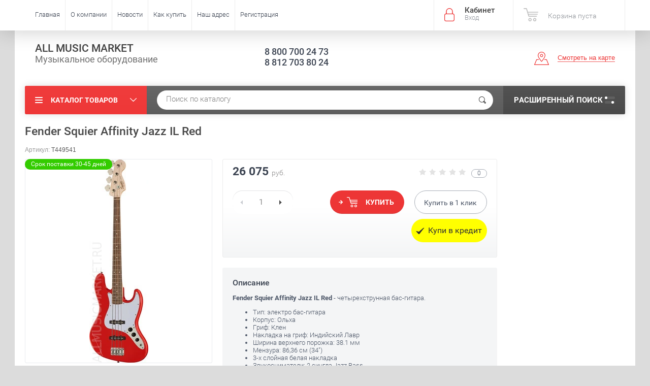

--- FILE ---
content_type: text/html; charset=utf-8
request_url: https://allmusicmarket.ru/shop/product/fender-squier-affinity-jazz-il-red
body_size: 28543
content:

	<!doctype html><html lang="ru"><head><meta charset="utf-8"><meta name="robots" content="all"/><title>Fender Squier Affinity Jazz IL Red</title><meta name="description" content="Fender Squier Affinity Jazz IL Red"><meta name="keywords" content="Fender Squier Affinity Jazz IL Red"><meta name="SKYPE_TOOLBAR" content="SKYPE_TOOLBAR_PARSER_COMPATIBLE"><meta name="viewport" content="width=device-width, initial-scale=1.0, maximum-scale=1.0, user-scalable=no"><meta name="format-detection" content="telephone=no"><meta http-equiv="x-rim-auto-match" content="none"><link rel="stylesheet" href="/t/images/css/bdr_styles.scss.css"><script src="/g/libs/jquery/1.10.2/jquery.min.js"></script>	<link rel="stylesheet" href="/g/css/styles_articles_tpl.css">
<link rel='stylesheet' type='text/css' href='/shared/highslide-4.1.13/highslide.min.css'/>
<script type='text/javascript' src='/shared/highslide-4.1.13/highslide-full.packed.js'></script>
<script type='text/javascript'>
hs.graphicsDir = '/shared/highslide-4.1.13/graphics/';
hs.outlineType = null;
hs.showCredits = false;
hs.lang={cssDirection:'ltr',loadingText:'Загрузка...',loadingTitle:'Кликните чтобы отменить',focusTitle:'Нажмите чтобы перенести вперёд',fullExpandTitle:'Увеличить',fullExpandText:'Полноэкранный',previousText:'Предыдущий',previousTitle:'Назад (стрелка влево)',nextText:'Далее',nextTitle:'Далее (стрелка вправо)',moveTitle:'Передвинуть',moveText:'Передвинуть',closeText:'Закрыть',closeTitle:'Закрыть (Esc)',resizeTitle:'Восстановить размер',playText:'Слайд-шоу',playTitle:'Слайд-шоу (пробел)',pauseText:'Пауза',pauseTitle:'Приостановить слайд-шоу (пробел)',number:'Изображение %1/%2',restoreTitle:'Нажмите чтобы посмотреть картинку, используйте мышь для перетаскивания. Используйте клавиши вперёд и назад'};</script>

            <!-- 46b9544ffa2e5e73c3c971fe2ede35a5 -->
            <script src='/shared/s3/js/lang/ru.js'></script>
            <script src='/shared/s3/js/common.min.js'></script>
        <link rel='stylesheet' type='text/css' href='/shared/s3/css/calendar.css' /><link rel="icon" href="/favicon.ico" type="image/x-icon">
<link rel="apple-touch-icon" href="/touch-icon-iphone.png">
<link rel="apple-touch-icon" sizes="76x76" href="/touch-icon-ipad.png">
<link rel="apple-touch-icon" sizes="120x120" href="/touch-icon-iphone-retina.png">
<link rel="apple-touch-icon" sizes="152x152" href="/touch-icon-ipad-retina.png">
<meta name="msapplication-TileImage" content="/touch-w8-mediumtile.png"/>
<meta name="msapplication-square70x70logo" content="/touch-w8-smalltile.png" />
<meta name="msapplication-square150x150logo" content="/touch-w8-mediumtile.png" />
<meta name="msapplication-wide310x150logo" content="/touch-w8-widetile.png" />
<meta name="msapplication-square310x310logo" content="/touch-w8-largetile.png" />

<!--s3_require-->
<link rel="stylesheet" href="/g/basestyle/1.0.1/user/user.css" type="text/css"/>
<link rel="stylesheet" href="/g/basestyle/1.0.1/user/user.blue.css" type="text/css"/>
<script type="text/javascript" src="/g/basestyle/1.0.1/user/user.js" async></script>
<!--/s3_require-->

<!--s3_goal-->
<script src="/g/s3/goal/1.0.0/s3.goal.js"></script>
<script>new s3.Goal({map:{"397902":{"goal_id":"397902","object_id":"59088441","event":"submit","system":"metrika","label":"2b44cb858da44715","code":"anketa"},"398102":{"goal_id":"398102","object_id":"59088641","event":"submit","system":"metrika","label":"dd27ff87f9be1f1e","code":"anketa"},"398302":{"goal_id":"398302","object_id":"59088841","event":"submit","system":"metrika","label":"c1f57310909ae366","code":"anketa"},"398502":{"goal_id":"398502","object_id":"59089041","event":"submit","system":"metrika","label":"68ac4d9ef793c365","code":"anketa"}}, goals: [], ecommerce:[]});</script>
<!--/s3_goal-->
			
		
		
		
			<link rel="stylesheet" type="text/css" href="/g/shop2v2/default/css/theme.less.css">		
			<script type="text/javascript" src="/g/printme.js"></script>
		<script type="text/javascript" src="/g/shop2v2/default/js/tpl.js"></script>
		<script type="text/javascript" src="/g/shop2v2/default/js/baron.min.js"></script>
		
			<script type="text/javascript" src="/g/shop2v2/default/js/shop2.2.js"></script>
		
	<script type="text/javascript">shop2.init({"productRefs": [],"apiHash": {"getPromoProducts":"f3d20f51747fa37ebba8ef8791ba32d7","getSearchMatches":"77e2a386498de947ac77b8c571ac3d38","getFolderCustomFields":"141cad509a4f8d42791bbbf8142278f9","getProductListItem":"dbab44448ed55e6f623604d4d46716b9","cartAddItem":"1446c506b44bb56d9052090bdbb37e4b","cartRemoveItem":"fdc8f96c2af581a7322977cd65be44a7","cartUpdate":"1897ce985ca55c9e8c48d163addb1f68","cartRemoveCoupon":"b2de5212c7bf1730a51205d88061f357","cartAddCoupon":"910f77d801f4baaa8f3df0c4c64486e0","deliveryCalc":"90fc1ffddb28405b6feaeaff8f6f8989","printOrder":"bd3f90caca0570a0d314fd68b647a244","cancelOrder":"d81c80734b02d3be2a53f2947efcd582","cancelOrderNotify":"25fc18b3e7913b4cea21df77ccc89f99","repeatOrder":"2cf5bfa38d107a0e267676342dfd594f","paymentMethods":"3fa806df7939ed76594bd5ed76703af1","compare":"a46a900fca928483b9c9722bc383ea3c"},"hash": null,"verId": 1595756,"mode": "product","step": "","uri": "/shop","IMAGES_DIR": "/d/","my": {"ya_pay_widget_theme":"BnplPreview","list_picture_enlarge":true,"accessory":"\u0410\u043a\u0441\u0441\u0435\u0441\u0441\u0443\u0430\u0440\u044b","kit":"\u041d\u0430\u0431\u043e\u0440","recommend":"\u0420\u0435\u043a\u043e\u043c\u0435\u043d\u0434\u0443\u0435\u043c\u044b\u0435","similar":"\u041f\u043e\u0445\u043e\u0436\u0438\u0435","modification":"\u041c\u043e\u0434\u0438\u0444\u0438\u043a\u0430\u0446\u0438\u0438","unique_values":true,"pricelist_options_toggle":true,"special_alias":"\u0410\u043a\u0446\u0438\u044f","filter_range_max":200000,"search_range_max":200000},"shop2_cart_order_payments": 3,"cf_margin_price_enabled": 0,"maps_yandex_key":"","maps_google_key":""});</script>
<style type="text/css">.product-item-thumb {width: 174px;}.product-item-thumb .product-image, .product-item-simple .product-image {height: 205px;width: 174px;}.product-item-thumb .product-amount .amount-title {width: 78px;}.product-item-thumb .product-price {width: 124px;}.shop2-product .product-side-l {width: 450px;}.shop2-product .product-image {height: 450px;width: 450px;}.shop2-product .product-thumbnails li {width: 140px;height: 140px;}</style>
 <link rel="stylesheet" href="/t/v2515/images/theme1/theme.scss.css"><script src="https://kupivkredit-test-fe.tcsbank.ru/widget/vkredit.js"></script><!--<link rel="stylesheet" href="/t/v2515/images/css/theme.scss.css">--><!--[if lt IE 10]><script src="/g/libs/ie9-svg-gradient/0.0.1/ie9-svg-gradient.min.js"></script><script src="/g/libs/jquery-placeholder/2.0.7/jquery.placeholder.min.js"></script><script src="/g/libs/jquery-textshadow/0.0.1/jquery.textshadow.min.js"></script><script src="/g/s3/misc/ie/0.0.1/ie.js"></script><![endif]--><!--[if lt IE 9]><script src="/g/libs/html5shiv/html5.js"></script><![endif]--><link rel="stylesheet" href="/t/v2515/images/site.addons.scss.css"></head><body  ><div class="site-wrapper"><div class="overlay-bg"></div><div class="top-panel-wrapper"><div class="top-panel clear-self"><div class="right-side"><div class="block-user">
	<div class="block-title">Кабинет<span>Вход</span></div>
	<div class="block-body">
		<div class="block-title">Кабинет<span>Вход</span></div>
					<form method="post" action="/users">
				<div class="block-body-in">
				<input type="hidden" name="mode" value="login">
				<div class="field name">
					<label class="input"><input type="text" name="login" id="login" tabindex="1" value="" placeholder="Логин или e-mail"></label>
				</div>
				<div class="field password clear-self">
					<label class="input pass"><input type="password" name="password" id="password" tabindex="2" value="" placeholder="Пароль"></label>
					<button type="submit">вход</button>
					<a href="/users/forgot_password" class="forgot">Забыли пароль?</a>
				</div>
				</div>
				<div class="field links clear-self">
					<a href="/users/register" class="register">Регистрация</a>
					
				</div>
			<re-captcha data-captcha="recaptcha"
     data-name="captcha"
     data-sitekey="6LcNwrMcAAAAAOCVMf8ZlES6oZipbnEgI-K9C8ld"
     data-lang="ru"
     data-rsize="invisible"
     data-type="image"
     data-theme="light"></re-captcha></form>
			</div>
</div><div id="shop2-cart-preview">
			<div class="shop2-block cart-preview ">
		<a href="/shop/cart">
			<div class="block-body">
								<div class="cart-sum emp">Корзина пуста</div>
				<div class="cart-col">0 <span>0</span></div>
	            			</div>
		</a>
	</div>
</div><!-- Cart Preview --></div><div class="left-side clear-self"><div class="top-menu-button">меню</div><div class="top-menu-wrapper"><div class="top-menu-close"><span class="s1">меню</span><span class="s2">Каталог товаров</span></div><div class="top-menu-scroller"><ul class="top-categor"><li><a href="/shop/folder/svetovoye-oborudovaniye" >СВЕТОВОЕ ОБОРУДОВАНИЕ</a><ul class="level-2"><li><a href="/shop/folder/vrashchayushchiyesya-golovy-led" >Вращающиеся головы LED</a></li><li><a href="/shop/folder/skanery-led" >Сканеры LED</a></li><li><a href="/shop/folder/prozhektory-led-par" >Прожекторы LED PAR</a></li><li><a href="/shop/folder/paneli-led" >Панели и блиндеры LED</a></li><li><a href="/shop/folder/diskotechnyye-led-pribory" >Дискотечные LED приборы</a></li><li><a href="/shop/folder/gobo-proyektory-led" >Гобо проекторы LED</a></li><li><a href="/shop/folder/kontrolery-dmx" >Контроллеры DMX</a></li><li><a href="/shop/folder/besprovodnoy-dmx" >Беспроводной DMX</a></li><li><a href="/shop/folder/dimmery" >Диммеры и сплиттеры</a></li><li><a href="/shop/folder/generatory-effektov" >Генераторы эффектов</a></li><li><a href="/shop/folder/raskhodnyye-materialy" >Расходные материалы</a></li><li><a href="/shop/folder/lazery" >Лазеры</a></li><li><a href="/shop/folder/stroboskopy" >Стробоскопы и контроллеры</a></li><li><a href="/shop/folder/zerkalnyye-shary-i-dvigateli" >Зеркальные шары и двигатели</a></li><li><a href="/shop/folder/teatralnyye-pribory" >Театральные приборы</a></li><li><a href="/shop/folder/stsenicheskiye-ventilyatory" >Сценические вентиляторы</a></li><li><a href="/shop/folder/lampy" >Лампы</a></li><li><a href="/shop/folder/fermy-i-strubtsiny" >Фермы алюминиевые</a></li><li><a href="/shop/folder/strubtsiny-i-strakhovochnyye-trosiki" >Струбцины и страховочные тросики</a></li><li><a href="/shop/folder/aksessuary-dlya-svetovogo-oborudovaniya" >Архитектурная и интерьерная подсветка</a></li><li><a href="/shop/folder/aksessuary-dlya-svetovogo-oborudovaniya-1" >Аксессуары для светового оборудования</a></li></ul></li><li><a href="/shop/folder/zvukovoye-oborudovaniye" >ЗВУКОВОЕ ОБОРУДОВАНИЕ</a><ul class="level-2"><li><a href="/shop/folder/aktivnyye-akusticheskiye-sistemy" >Активные акустические системы</a></li><li><a href="/shop/folder/aktivnyye-akusticheskiye-komplekty" >Активные акустические комплекты</a></li><li><a href="/shop/folder/aktivnyye-stsenicheskiye-monitory" >Активные сценические мониторы</a></li><li><a href="/shop/folder/aktivnyye-sabvufery" >Активные сабвуферы</a></li><li><a href="/shop/folder/passivnyye-akusticheskiye-sistemy" >Пассивные акустические системы</a></li><li><a href="/shop/folder/passivnyye-stsenicheskiye-monitory" >Пассивные сценические мониторы</a></li><li><a href="/shop/folder/passivnyye-sabvufery" >Пассивные сабвуферы</a></li><li><a href="/shop/folder/lineynyye-massivy" >Линейные массивы</a></li><li><a href="/shop/folder/usiliteli-moshchnosti" >Усилители мощности</a></li><li><a href="/shop/folder/portativnyye-akusticheskiye-komplekty" >Портативные акустические комплекты</a></li><li><a href="/shop/folder/mikshery-analogovyye" >Микшеры аналоговые</a></li><li><a href="/shop/folder/mikshery-tsifrovyye" >Микшеры цифровые</a></li><li><a href="/shop/folder/mikshery-rekovyye" >Микшеры рэковые</a></li><li><a href="/shop/folder/mikshery-s-usilitelem-moshchnosti" >Микшеры с усилителем мощности</a></li><li><a href="/shop/folder/karaoke-sistemy" >Караоке-системы</a></li><li><a href="/shop/folder/besprovodnaya-peredacha-audio-signala" >Беспроводная передача аудио сигнала</a></li><li><a href="/shop/folder/rekovyye-shkafy-i-keysy" >Рэковые шкафы и кейсы</a></li><li><a href="/shop/folder/aksessuary-dlya-zvukovogo-oborudovaniya" >Аксессуары для звукового оборудования</a></li></ul></li><li><a href="/shop/folder/dj-oborudovaniye" >DJ ОБОРУДОВАНИЕ</a><ul class="level-2"><li><a href="/shop/folder/dj-proigryvateli" >DJ проигрыватели</a></li><li><a href="/shop/folder/dj-mikshernyye-pulty" >DJ микшерные пульты</a></li><li><a href="/shop/folder/vinil" >Проигрыватели винила</a></li><li><a href="/shop/folder/dj-stantsii-i-komplekty" >DJ станции и комплекты</a></li><li><a href="/shop/folder/dj-kontrollery" >DJ контроллеры</a></li><li><a href="/shop/folder/dj-protsessory-effektov" >DJ процессоры эффектов</a></li><li><a href="/shop/folder/dj-soft" >DJ софт</a></li><li><a href="/shop/folder/dj-naushniki" >DJ наушники</a></li><li><a href="/shop/folder/vinil-i-slipmaty" >Винил и слипматы</a></li><li><a href="/shop/folder/krossfeydery-i-knopki" >Кроссфейдеры, потенциометры, кнопки</a></li><li><a href="/shop/folder/kartridzhi-i-igly" >Картриджи и иглы</a></li><li><a href="/shop/folder/dj-stoly-i-ekrany" >DJ столы и экраны</a></li><li><a href="/shop/folder/keysy-i-sumki" >Кейсы и сумки</a></li><li><a href="/shop/folder/aksessuary-dlya-dj-oborudovaniya" >Аксессуары для DJ оборудования</a></li></ul></li><li><a href="/shop/folder/mikrofony" >МИКРОФОНЫ</a><ul class="level-2"><li><a href="/shop/folder/vokalnyye-mikrofony" >Вокальные микрофоны</a></li><li><a href="/shop/folder/instrumentalnyye-mikrofony" >Инструментальные микрофоны</a></li><li><a href="/shop/folder/studiynyye-mikrofony" >Студийные микрофоны</a></li><li><a href="/shop/folder/mikrofony-dlya-tv-i-rv" >Микрофоны для ТВ и РВ</a></li><li><a href="/shop/folder/spetsialnyye-mikrofony" >Специальные микрофоны</a></li><li><a href="/shop/folder/mikrofony-dlya-portativnykh-ustroystv" >Микрофоны для портативных устройств</a></li><li><a href="/shop/folder/petlitsy-i-garnitury" >Петлицы и гарнитуры</a></li><li><a href="/shop/folder/mikrofonnyye-kapsyuli" >Микрофонные капсюли</a></li><li><a href="/shop/folder/aksessuary-dlya-mikrofonov-1" >Аксессуары для микрофонов</a></li></ul></li><li><a href="/shop/folder/radiosistemy" >РАДИОСИСТЕМЫ</a><ul class="level-2"><li><a href="/shop/folder/mikrofonnye-radiosistemy" >Микрофонные радиосистемы</a></li><li><a href="/shop/folder/sistemy-personalnogo-monitoringa" >Системы персонального мониторинга</a></li><li><a href="/shop/folder/priyemniki-i-peredatchiki" >Приёмники и передатчики</a></li><li><a href="/shop/folder/radiosistemy-dlya-ekskursiy" >Радиосистемы для экскурсий</a></li><li><a href="/shop/folder/radiosistemy-dlya-kamer" >Радиосистемы для камер</a></li><li><a href="/shop/folder/instrumentalnyye-radiosistemy" >Инструментальные радиосистемы</a></li><li><a href="/shop/folder/aksessuary-dlya-radiosistem" >Аксессуары для радиосистем</a></li><li><a href="/shop/folder/aksessuary-dlya-sistem-personalnogo-monitoringa" >Аксессуары для систем персонального мониторинга</a></li></ul></li><li><a href="/shop/folder/translyatsionnoye-oborudovaniye" >ПРИБОРЫ ОБРАБОТКИ ЗВУКА</a><ul class="level-2"><li><a href="/shop/folder/protsessory-effektov" >Процессоры эффектов</a></li><li><a href="/shop/folder/mikrofonnyye-predusiliteli" >Микрофонные предусилители</a></li><li><a href="/shop/folder/dinamicheskaya-obrabotka" >Динамическая обработка</a></li><li><a href="/shop/folder/ekvalayzery" >Эквалайзеры</a></li><li><a href="/shop/folder/krossovery-i-kontrollery-upravleniya-as" >Кроссоверы и контроллеры управления АС</a></li><li><a href="/shop/folder/podaviteli-obratnoy-svyazi" >Подавители обратной связи</a></li><li><a href="/shop/folder/direkt-boksy" >Директ-боксы</a></li><li><a href="/shop/folder/psikhoakusticheskiye-protsessory" >Психоакустические процессоры</a></li><li><a href="/shop/folder/audio-analizatory" >Аудио-анализаторы</a></li></ul></li><li><a href="/shop/folder/kommutatsiya" >СТОЙКИ</a><ul class="level-2"><li><a href="/shop/folder/stoyki-dlya-svetovogo-oborudovaniya" >Стойки для светового оборудования</a></li><li><a href="/shop/folder/stoyki-dlya-akusticheskikh-sistem" >Стойки для акустических систем</a></li><li><a href="/shop/folder/mikrofonnyye-stoyki" >Микрофонные стойки</a></li><li><a href="/shop/folder/klavishnyye-stoyki" >Клавишные стойки</a></li><li><a href="/shop/folder/gitarnyye-stoyki" >Гитарные стойки</a></li><li><a href="/shop/folder/pyupitry" >Пюпитры</a></li><li><a href="/shop/folder/stoyki-dlya-dukhovykh-instrumentov" >Стойки для духовых инструментов</a></li><li><a href="/shop/folder/stulya-i-banketki" >Стулья и банкетки</a></li><li><a href="/shop/folder/stoyki-dlya-planshetov" >Стойки для ноутбуков и планшетов</a></li><li><a href="/shop/folder/stoly" >Столы</a></li></ul></li><li><a href="/shop/folder/translyatsionnoye-oborudovaniye-1" >ТРАНСЛЯЦИОННОЕ ОБОРУДОВАНИЕ</a><ul class="level-2"><li><a href="/shop/folder/usiliteli-moshchnosti-100-v" >Усилители мощности 100 В</a></li><li><a href="/shop/folder/kombinirovannyye-usiliteli-moshchnosti-100-v" >Комбинированные усилители 100 В</a></li><li><a href="/shop/folder/istochniki-signala" >Источники сигнала</a></li><li><a href="/shop/folder/attenyuatory" >Аттенюаторы</a></li><li><a href="/shop/folder/potolochnyye-gromkogovoriteli" >Потолочные громкоговорители</a></li><li><a href="/shop/folder/nastennyye-gromkogovoriteli" >Настенные громкоговорители</a></li><li><a href="/shop/folder/rupornyye-gromkogovoriteli" >Рупорные громкоговорители</a></li><li><a href="/shop/folder/prozhektornyye-gromkogovoriteli" >Прожекторные громкоговорители</a></li><li><a href="/shop/folder/sfericheskiye-gromkogovoriteli" >Сферические громкоговорители</a></li><li><a href="/shop/folder/megafony" >Мегафоны</a></li><li><a href="/shop/folder/mikrofony-dlya-konferentsiy" >Микрофоны для конференций</a></li><li><a href="/shop/folder/moduli-i-matritsy" >Модули и матрицы</a></li><li><a href="/shop/folder/konferents-sistemy" >Конференц-системы</a></li></ul></li><li><a href="/shop/folder/muzykalnyye-instrumenty" >КЛАВИШНЫЕ ИНСТРУМЕНТЫ</a><ul class="level-2"><li><a href="/shop/folder/tsifrovyye-pianino" >Цифровые пианино</a></li><li><a href="/shop/folder/sintezatory-s-avtoakkompanementom" >Синтезаторы с автоаккомпанементом</a></li><li><a href="/shop/folder/rabochiye-stantsii-i-sintezatory" >Рабочие станции и синтезаторы</a></li><li><a href="/shop/folder/moduli-i-gruvboksy" >Модули, семплеры и грувбоксы</a></li><li><a href="/shop/folder/midi-klaviatury-i-kontrollery" >MIDI-клавиатуры и контроллеры</a></li><li><a href="/shop/folder/klavishnyye-kombo" >Клавишные комбо</a></li><li><a href="/shop/folder/midi-interfeysy-i-kabeli" >MIDI-интерфейсы и кабели</a></li><li><a href="/shop/folder/midi-splittery-summatory-distribyutory" >MIDI-сплиттеры, сумматоры, дистрибьюторы</a></li><li><a href="/shop/folder/chekhly-i-keysy" >Чехлы и кейсы</a></li><li><a href="/shop/folder/aksessuary-dlya-klavishnykh-instrumentov" >Аксессуары для клавишных инструментов</a></li></ul></li><li class="opened"><a href="/shop/folder/gitary-i-oborudovaniye" >ГИТАРЫ И ОБОРУДОВАНИЕ</a><ul class="level-2"><li><a href="/shop/folder/klassicheskiye-gitary" >Классические гитары</a></li><li><a href="/shop/folder/akusticheskiye-gitary" >Акустические гитары</a></li><li><a href="/shop/folder/elektroakusticheskiye-gitary" >Электроакустические гитары</a></li><li><a href="/shop/folder/elektrogitary" >Электрогитары</a></li><li class="opened active"><a href="/shop/folder/bas-gitary" >Бас гитары</a></li><li><a href="/shop/folder/ukulele" >Укулеле</a></li><li><a href="/shop/folder/kombo-dlya-akusticheskikh-gitar" >Комбо для акустических гитар</a></li><li><a href="/shop/folder/chekhly-i-keysy-dlya-gitar" >Чехлы и кейсы для гитар</a></li><li><a href="/shop/folder/pedali-dlya-gitar" >Педали для гитар</a></li><li><a href="/shop/folder/pedali-dlya-bas-gitar" >Педали для бас гитар</a></li><li><a href="/shop/folder/bloki-pitaniya" >Блоки питания</a></li><li><a href="/shop/folder/remni-dlya-gitar" >Ремни для гитар</a></li><li><a href="/shop/folder/zvukosnimateli" >Звукосниматели</a></li></ul></li><li><a href="/shop/folder/studiynoye-oborudovaniye" >СТУДИЙНОЕ ОБОРУДОВАНИЕ</a><ul class="level-2"><li><a href="/shop/folder/studiynyye-monitory" >Студийные мониторы</a></li><li><a href="/shop/folder/studiynyye-sabvufery" >Студийные сабвуферы</a></li><li><a href="/shop/folder/kontrollery-dlya-studiynykh-monitorov-i-naushnikov" >Контроллеры для студийных мониторов и наушников</a></li><li><a href="/shop/folder/tsap-atsp" >ЦАП/АЦП</a></li><li><a href="/shop/folder/rekordery-i-pleyery" >Рекордеры и плееры</a></li><li><a href="/shop/folder/portativnyye-rekordery" >Портативные рекордеры</a></li><li><a href="/shop/folder/portativnyye-studii" >Портативные студии</a></li><li><a href="/shop/folder/kontrollery-i-midi-interfeysy" >Звуковые карты и интерфейсы</a></li><li><a href="/shop/folder/interfeysy-dlya-ustroystv-apple" >Интерфейсы для устройств APPLE</a></li><li><a href="/shop/folder/naushniki" >Наушники</a></li><li><a href="/shop/folder/garnitury" >Гарнитуры</a></li><li><a href="/shop/folder/usiliteli-dlya-naushnikov" >Усилители для наушников</a></li><li><a href="/shop/folder/aksessuary-dlya-studiynogo-oborudovaniya" >Аксессуары для студийного оборудования</a></li></ul></li><li><a href="/shop/folder/kommutatsiya-1" >ПРОЕКТОРЫ И ЭКРАНЫ</a><ul class="level-2"><li><a href="/shop/folder/proektory" >Проекторы</a></li><li><a href="/shop/folder/ob-yektivy-dlya-proektorov" >Объективы для проекторов</a></li><li><a href="/shop/folder/lampy-dlya-proektorov" >Лампы для проэкторов</a></li><li><a href="/shop/folder/kronshteyny-dlya-proektorov" >Кронштейны для проекторов</a></li><li><a href="/shop/folder/stoly-i-telezhki-dlya-proektorov" >Столы и тележки для проекторов</a></li><li><a href="/shop/folder/ekrany-na-shtative" >Экраны на штативе</a></li><li><a href="/shop/folder/napolnyye-ekrany" >Напольные экраны</a></li><li><a href="/shop/folder/nastolnyye-ekrany" >Настольные экраны</a></li><li><a href="/shop/folder/nastennyye-ekrany" >Настенные экраны</a></li><li><a href="/shop/folder/nastennyye-motorizirovannyye-ekrany" >Настенные экраны с электроприводом</a></li><li><a href="/shop/folder/ekrany-na-rame" >Экраны на раме</a></li><li><a href="/shop/folder/skrytyye-potolochnyye-ekrany" >Скрытые потолочные экраны</a></li><li><a href="/shop/folder/natyazhnyye-ekrany-s-lyuversami" >Натяжные экраны с люверсами</a></li><li><a href="/shop/folder/pulty-du-dlya-ekranov" >Пульты ДУ для экранов</a></li><li><a href="/shop/folder/kronshteyny-dlya-podvesa-ekranov" >Кронштейны для подвеса экранов</a></li></ul></li><li><a href="/shop/folder/kommutatsiya-2" >КОММУТАЦИЯ</a><ul class="level-2"><li><a href="/shop/folder/mikrofonnyy-kabel" >Микрофонный кабель</a></li><li><a href="/shop/folder/instrumentalnyy-kabel" >Инструментальный кабель</a></li><li><a href="/shop/folder/spikernyy-kabel" >Акустический кабель</a></li><li><a href="/shop/folder/audio-kabel" >Аудио кабель</a></li><li><a href="/shop/folder/opticheskiy-i-koaksialnyy-kabel" >Оптический и коаксиальный кабель</a></li><li><a href="/shop/folder/dmx-kabel" >DMX кабель</a></li><li><a href="/shop/folder/multikabel" >Многожильный кабель</a></li><li><a href="/shop/folder/multikory" >Мультикоры</a></li><li><a href="/shop/folder/gotovyye-kabeli" >Готовые кабели</a></li><li><a href="/shop/folder/raz-yemy-jack" >Разъёмы JACK</a></li><li><a href="/shop/folder/raz-yemy-xlr" >Разъёмы XLR</a></li><li><a href="/shop/folder/raz-yemy-speakon" >Разъёмы SPEAKON</a></li><li><a href="/shop/folder/raz-yemy-powercon" >Разъёмы POWERCON</a></li><li><a href="/shop/folder/raz-yemy-bnc" >Разъёмы BNC</a></li><li><a href="/shop/folder/raz-yemy-ethercon" >Разъёмы etherCON</a></li><li><a href="/shop/folder/raz-yemy-rca-i-mini-jack" >Разъёмы RCA и Mini Jack</a></li><li><a href="/shop/folder/perekhodniki" >Переходники</a></li><li><a href="/shop/folder/kommutatsionnoye-oborudovaniye" >Коммутационное оборудование</a></li><li><a href="/shop/folder/katushki-dlya-kabelya" >Катушки для кабеля</a></li></ul></li><li><a href="/shop/folder/suveniry-i-aksessuary" >СУВЕНИРЫ И АКСЕССУАРЫ</a><ul class="level-2"><li><a href="/shop/folder/suveniry-marshall" >Сувениры Marshall</a></li><li><a href="/shop/folder/futbolki" >Футболки</a></li><li><a href="/shop/folder/kepki-shapki" >Кепки, шапки</a></li><li><a href="/shop/folder/podarki" >Подарки</a></li><li><a href="/shop/folder/tolstovki" >Толстовки</a></li><li><a href="/shop/folder/teatralnyj-tekstilnyj-skotch" >Театральный текстильный скотч</a></li></ul></li></ul><ul class="top-menu"><li><a href="/" >Главная</a></li><li><a href="/o-kompanii" >О компании</a><ul class="level-2"><li><a href="/partnerskaya-programma" >Партнёрская программа</a></li><li><a href="/podarochnyye-sertifikaty" >Подарочные сертификаты</a></li><li><a href="/otzyvy-o-nas" >Отзывы о нас</a></li><li><a href="/nashi-rekvizity" >Наши реквизиты</a></li></ul></li><li><a href="/novosti" >Новости</a></li><li><a href="/kak-kupit" >Как купить</a><ul class="level-2"><li><a href="/kak-zakazat-tovar" >Как заказать товар</a></li><li><a href="/oplata-i-dostavka" >Оплата и доставка</a></li><li><a href="/garantiya" >Гарантия</a></li><li><a href="/obmen-i-vozvrat" >Обмен и возврат</a></li></ul></li><li><a href="/nash-adres" >Наш адрес</a></li><li><a href="/user" >Регистрация</a></li></ul></div></div></div></div></div><header role="banner" class="site-header"><div class="site-header-in"><div class="left-side"><div class="site-name-in"><div class="site-name"><a href="http://allmusicmarket.ru">ALL MUSIC MARKET</a></div><div class="site-description">Музыкальное оборудование</div></div></div><div class="right-side"><div class="right-side-in"><div class="site-phone"><div class="site-phone-in"><div><a href="tel:8 800 700 24 73">8 800 700 24 73</a><a href="tel:8 812 703 80 24">8 812 703 80 24</a></div></div></div><div class="site-adres"><div class="site-adres-in"><span class="s2"></span></div></div><div class="see-on-the-map"><span><a href="/nash-adres">Смотреть на карте</a></span></div></div></div></div></header> <!-- .site-header --><div class="search-panel clear-self"><div class="search-panel-in"><div class="left-side"><div class="left-categor-wrapper"><div class="left-categor-title">Каталог товаров</div><div class="left-folders"><ul class="left-categor"><li><a href="/shop/folder/svetovoye-oborudovaniye" >СВЕТОВОЕ ОБОРУДОВАНИЕ</a><ul class="level-2"><li><a href="/shop/folder/vrashchayushchiyesya-golovy-led" >Вращающиеся головы LED</a></li><li><a href="/shop/folder/skanery-led" >Сканеры LED</a></li><li><a href="/shop/folder/prozhektory-led-par" >Прожекторы LED PAR</a></li><li><a href="/shop/folder/paneli-led" >Панели и блиндеры LED</a></li><li><a href="/shop/folder/diskotechnyye-led-pribory" >Дискотечные LED приборы</a></li><li><a href="/shop/folder/gobo-proyektory-led" >Гобо проекторы LED</a></li><li><a href="/shop/folder/kontrolery-dmx" >Контроллеры DMX</a></li><li><a href="/shop/folder/besprovodnoy-dmx" >Беспроводной DMX</a></li><li><a href="/shop/folder/dimmery" >Диммеры и сплиттеры</a></li><li><a href="/shop/folder/generatory-effektov" >Генераторы эффектов</a></li><li><a href="/shop/folder/raskhodnyye-materialy" >Расходные материалы</a></li><li><a href="/shop/folder/lazery" >Лазеры</a></li><li><a href="/shop/folder/stroboskopy" >Стробоскопы и контроллеры</a></li><li><a href="/shop/folder/zerkalnyye-shary-i-dvigateli" >Зеркальные шары и двигатели</a></li><li><a href="/shop/folder/teatralnyye-pribory" >Театральные приборы</a></li><li><a href="/shop/folder/stsenicheskiye-ventilyatory" >Сценические вентиляторы</a></li><li><a href="/shop/folder/lampy" >Лампы</a></li><li><a href="/shop/folder/fermy-i-strubtsiny" >Фермы алюминиевые</a></li><li><a href="/shop/folder/strubtsiny-i-strakhovochnyye-trosiki" >Струбцины и страховочные тросики</a></li><li><a href="/shop/folder/aksessuary-dlya-svetovogo-oborudovaniya" >Архитектурная и интерьерная подсветка</a></li><li><a href="/shop/folder/aksessuary-dlya-svetovogo-oborudovaniya-1" >Аксессуары для светового оборудования</a></li></ul></li><li><a href="/shop/folder/zvukovoye-oborudovaniye" >ЗВУКОВОЕ ОБОРУДОВАНИЕ</a><ul class="level-2"><li><a href="/shop/folder/aktivnyye-akusticheskiye-sistemy" >Активные акустические системы</a></li><li><a href="/shop/folder/aktivnyye-akusticheskiye-komplekty" >Активные акустические комплекты</a></li><li><a href="/shop/folder/aktivnyye-stsenicheskiye-monitory" >Активные сценические мониторы</a></li><li><a href="/shop/folder/aktivnyye-sabvufery" >Активные сабвуферы</a></li><li><a href="/shop/folder/passivnyye-akusticheskiye-sistemy" >Пассивные акустические системы</a></li><li><a href="/shop/folder/passivnyye-stsenicheskiye-monitory" >Пассивные сценические мониторы</a></li><li><a href="/shop/folder/passivnyye-sabvufery" >Пассивные сабвуферы</a></li><li><a href="/shop/folder/lineynyye-massivy" >Линейные массивы</a></li><li><a href="/shop/folder/usiliteli-moshchnosti" >Усилители мощности</a></li><li><a href="/shop/folder/portativnyye-akusticheskiye-komplekty" >Портативные акустические комплекты</a></li><li><a href="/shop/folder/mikshery-analogovyye" >Микшеры аналоговые</a></li><li><a href="/shop/folder/mikshery-tsifrovyye" >Микшеры цифровые</a></li><li><a href="/shop/folder/mikshery-rekovyye" >Микшеры рэковые</a></li><li><a href="/shop/folder/mikshery-s-usilitelem-moshchnosti" >Микшеры с усилителем мощности</a></li><li><a href="/shop/folder/karaoke-sistemy" >Караоке-системы</a></li><li><a href="/shop/folder/besprovodnaya-peredacha-audio-signala" >Беспроводная передача аудио сигнала</a></li><li><a href="/shop/folder/rekovyye-shkafy-i-keysy" >Рэковые шкафы и кейсы</a></li><li><a href="/shop/folder/aksessuary-dlya-zvukovogo-oborudovaniya" >Аксессуары для звукового оборудования</a></li></ul></li><li><a href="/shop/folder/dj-oborudovaniye" >DJ ОБОРУДОВАНИЕ</a><ul class="level-2"><li><a href="/shop/folder/dj-proigryvateli" >DJ проигрыватели</a></li><li><a href="/shop/folder/dj-mikshernyye-pulty" >DJ микшерные пульты</a></li><li><a href="/shop/folder/vinil" >Проигрыватели винила</a></li><li><a href="/shop/folder/dj-stantsii-i-komplekty" >DJ станции и комплекты</a></li><li><a href="/shop/folder/dj-kontrollery" >DJ контроллеры</a></li><li><a href="/shop/folder/dj-protsessory-effektov" >DJ процессоры эффектов</a></li><li><a href="/shop/folder/dj-soft" >DJ софт</a></li><li><a href="/shop/folder/dj-naushniki" >DJ наушники</a></li><li><a href="/shop/folder/vinil-i-slipmaty" >Винил и слипматы</a></li><li><a href="/shop/folder/krossfeydery-i-knopki" >Кроссфейдеры, потенциометры, кнопки</a></li><li><a href="/shop/folder/kartridzhi-i-igly" >Картриджи и иглы</a></li><li><a href="/shop/folder/dj-stoly-i-ekrany" >DJ столы и экраны</a></li><li><a href="/shop/folder/keysy-i-sumki" >Кейсы и сумки</a></li><li><a href="/shop/folder/aksessuary-dlya-dj-oborudovaniya" >Аксессуары для DJ оборудования</a></li></ul></li><li><a href="/shop/folder/mikrofony" >МИКРОФОНЫ</a><ul class="level-2"><li><a href="/shop/folder/vokalnyye-mikrofony" >Вокальные микрофоны</a></li><li><a href="/shop/folder/instrumentalnyye-mikrofony" >Инструментальные микрофоны</a></li><li><a href="/shop/folder/studiynyye-mikrofony" >Студийные микрофоны</a></li><li><a href="/shop/folder/mikrofony-dlya-tv-i-rv" >Микрофоны для ТВ и РВ</a></li><li><a href="/shop/folder/spetsialnyye-mikrofony" >Специальные микрофоны</a></li><li><a href="/shop/folder/mikrofony-dlya-portativnykh-ustroystv" >Микрофоны для портативных устройств</a></li><li><a href="/shop/folder/petlitsy-i-garnitury" >Петлицы и гарнитуры</a></li><li><a href="/shop/folder/mikrofonnyye-kapsyuli" >Микрофонные капсюли</a></li><li><a href="/shop/folder/aksessuary-dlya-mikrofonov-1" >Аксессуары для микрофонов</a></li></ul></li><li><a href="/shop/folder/radiosistemy" >РАДИОСИСТЕМЫ</a><ul class="level-2"><li><a href="/shop/folder/mikrofonnye-radiosistemy" >Микрофонные радиосистемы</a></li><li><a href="/shop/folder/sistemy-personalnogo-monitoringa" >Системы персонального мониторинга</a></li><li><a href="/shop/folder/priyemniki-i-peredatchiki" >Приёмники и передатчики</a></li><li><a href="/shop/folder/radiosistemy-dlya-ekskursiy" >Радиосистемы для экскурсий</a></li><li><a href="/shop/folder/radiosistemy-dlya-kamer" >Радиосистемы для камер</a></li><li><a href="/shop/folder/instrumentalnyye-radiosistemy" >Инструментальные радиосистемы</a></li><li><a href="/shop/folder/aksessuary-dlya-radiosistem" >Аксессуары для радиосистем</a></li><li><a href="/shop/folder/aksessuary-dlya-sistem-personalnogo-monitoringa" >Аксессуары для систем персонального мониторинга</a></li></ul></li><li><a href="/shop/folder/translyatsionnoye-oborudovaniye" >ПРИБОРЫ ОБРАБОТКИ ЗВУКА</a><ul class="level-2"><li><a href="/shop/folder/protsessory-effektov" >Процессоры эффектов</a></li><li><a href="/shop/folder/mikrofonnyye-predusiliteli" >Микрофонные предусилители</a></li><li><a href="/shop/folder/dinamicheskaya-obrabotka" >Динамическая обработка</a></li><li><a href="/shop/folder/ekvalayzery" >Эквалайзеры</a></li><li><a href="/shop/folder/krossovery-i-kontrollery-upravleniya-as" >Кроссоверы и контроллеры управления АС</a></li><li><a href="/shop/folder/podaviteli-obratnoy-svyazi" >Подавители обратной связи</a></li><li><a href="/shop/folder/direkt-boksy" >Директ-боксы</a></li><li><a href="/shop/folder/psikhoakusticheskiye-protsessory" >Психоакустические процессоры</a></li><li><a href="/shop/folder/audio-analizatory" >Аудио-анализаторы</a></li></ul></li><li><a href="/shop/folder/kommutatsiya" >СТОЙКИ</a><ul class="level-2"><li><a href="/shop/folder/stoyki-dlya-svetovogo-oborudovaniya" >Стойки для светового оборудования</a></li><li><a href="/shop/folder/stoyki-dlya-akusticheskikh-sistem" >Стойки для акустических систем</a></li><li><a href="/shop/folder/mikrofonnyye-stoyki" >Микрофонные стойки</a></li><li><a href="/shop/folder/klavishnyye-stoyki" >Клавишные стойки</a></li><li><a href="/shop/folder/gitarnyye-stoyki" >Гитарные стойки</a></li><li><a href="/shop/folder/pyupitry" >Пюпитры</a></li><li><a href="/shop/folder/stoyki-dlya-dukhovykh-instrumentov" >Стойки для духовых инструментов</a></li><li><a href="/shop/folder/stulya-i-banketki" >Стулья и банкетки</a></li><li><a href="/shop/folder/stoyki-dlya-planshetov" >Стойки для ноутбуков и планшетов</a></li><li><a href="/shop/folder/stoly" >Столы</a></li></ul></li><li><a href="/shop/folder/translyatsionnoye-oborudovaniye-1" >ТРАНСЛЯЦИОННОЕ ОБОРУДОВАНИЕ</a><ul class="level-2"><li><a href="/shop/folder/usiliteli-moshchnosti-100-v" >Усилители мощности 100 В</a></li><li><a href="/shop/folder/kombinirovannyye-usiliteli-moshchnosti-100-v" >Комбинированные усилители 100 В</a></li><li><a href="/shop/folder/istochniki-signala" >Источники сигнала</a></li><li><a href="/shop/folder/attenyuatory" >Аттенюаторы</a></li><li><a href="/shop/folder/potolochnyye-gromkogovoriteli" >Потолочные громкоговорители</a></li><li><a href="/shop/folder/nastennyye-gromkogovoriteli" >Настенные громкоговорители</a></li><li><a href="/shop/folder/rupornyye-gromkogovoriteli" >Рупорные громкоговорители</a></li><li><a href="/shop/folder/prozhektornyye-gromkogovoriteli" >Прожекторные громкоговорители</a></li><li><a href="/shop/folder/sfericheskiye-gromkogovoriteli" >Сферические громкоговорители</a></li><li><a href="/shop/folder/megafony" >Мегафоны</a></li><li><a href="/shop/folder/mikrofony-dlya-konferentsiy" >Микрофоны для конференций</a></li><li><a href="/shop/folder/moduli-i-matritsy" >Модули и матрицы</a></li><li><a href="/shop/folder/konferents-sistemy" >Конференц-системы</a></li></ul></li><li><a href="/shop/folder/muzykalnyye-instrumenty" >КЛАВИШНЫЕ ИНСТРУМЕНТЫ</a><ul class="level-2"><li><a href="/shop/folder/tsifrovyye-pianino" >Цифровые пианино</a></li><li><a href="/shop/folder/sintezatory-s-avtoakkompanementom" >Синтезаторы с автоаккомпанементом</a></li><li><a href="/shop/folder/rabochiye-stantsii-i-sintezatory" >Рабочие станции и синтезаторы</a></li><li><a href="/shop/folder/moduli-i-gruvboksy" >Модули, семплеры и грувбоксы</a></li><li><a href="/shop/folder/midi-klaviatury-i-kontrollery" >MIDI-клавиатуры и контроллеры</a></li><li><a href="/shop/folder/klavishnyye-kombo" >Клавишные комбо</a></li><li><a href="/shop/folder/midi-interfeysy-i-kabeli" >MIDI-интерфейсы и кабели</a></li><li><a href="/shop/folder/midi-splittery-summatory-distribyutory" >MIDI-сплиттеры, сумматоры, дистрибьюторы</a></li><li><a href="/shop/folder/chekhly-i-keysy" >Чехлы и кейсы</a></li><li><a href="/shop/folder/aksessuary-dlya-klavishnykh-instrumentov" >Аксессуары для клавишных инструментов</a></li></ul></li><li class="opened"><a href="/shop/folder/gitary-i-oborudovaniye" >ГИТАРЫ И ОБОРУДОВАНИЕ</a><ul class="level-2"><li><a href="/shop/folder/klassicheskiye-gitary" >Классические гитары</a></li><li><a href="/shop/folder/akusticheskiye-gitary" >Акустические гитары</a></li><li><a href="/shop/folder/elektroakusticheskiye-gitary" >Электроакустические гитары</a></li><li><a href="/shop/folder/elektrogitary" >Электрогитары</a></li><li class="opened active"><a href="/shop/folder/bas-gitary" >Бас гитары</a></li><li><a href="/shop/folder/ukulele" >Укулеле</a></li><li><a href="/shop/folder/kombo-dlya-akusticheskikh-gitar" >Комбо для акустических гитар</a></li><li><a href="/shop/folder/chekhly-i-keysy-dlya-gitar" >Чехлы и кейсы для гитар</a></li><li><a href="/shop/folder/pedali-dlya-gitar" >Педали для гитар</a></li><li><a href="/shop/folder/pedali-dlya-bas-gitar" >Педали для бас гитар</a></li><li><a href="/shop/folder/bloki-pitaniya" >Блоки питания</a></li><li><a href="/shop/folder/remni-dlya-gitar" >Ремни для гитар</a></li><li><a href="/shop/folder/zvukosnimateli" >Звукосниматели</a></li></ul></li><li><a href="/shop/folder/studiynoye-oborudovaniye" >СТУДИЙНОЕ ОБОРУДОВАНИЕ</a><ul class="level-2"><li><a href="/shop/folder/studiynyye-monitory" >Студийные мониторы</a></li><li><a href="/shop/folder/studiynyye-sabvufery" >Студийные сабвуферы</a></li><li><a href="/shop/folder/kontrollery-dlya-studiynykh-monitorov-i-naushnikov" >Контроллеры для студийных мониторов и наушников</a></li><li><a href="/shop/folder/tsap-atsp" >ЦАП/АЦП</a></li><li><a href="/shop/folder/rekordery-i-pleyery" >Рекордеры и плееры</a></li><li><a href="/shop/folder/portativnyye-rekordery" >Портативные рекордеры</a></li><li><a href="/shop/folder/portativnyye-studii" >Портативные студии</a></li><li><a href="/shop/folder/kontrollery-i-midi-interfeysy" >Звуковые карты и интерфейсы</a></li><li><a href="/shop/folder/interfeysy-dlya-ustroystv-apple" >Интерфейсы для устройств APPLE</a></li><li><a href="/shop/folder/naushniki" >Наушники</a></li><li><a href="/shop/folder/garnitury" >Гарнитуры</a></li><li><a href="/shop/folder/usiliteli-dlya-naushnikov" >Усилители для наушников</a></li><li><a href="/shop/folder/aksessuary-dlya-studiynogo-oborudovaniya" >Аксессуары для студийного оборудования</a></li></ul></li><li><a href="/shop/folder/kommutatsiya-1" >ПРОЕКТОРЫ И ЭКРАНЫ</a><ul class="level-2"><li><a href="/shop/folder/proektory" >Проекторы</a></li><li><a href="/shop/folder/ob-yektivy-dlya-proektorov" >Объективы для проекторов</a></li><li><a href="/shop/folder/lampy-dlya-proektorov" >Лампы для проэкторов</a></li><li><a href="/shop/folder/kronshteyny-dlya-proektorov" >Кронштейны для проекторов</a></li><li><a href="/shop/folder/stoly-i-telezhki-dlya-proektorov" >Столы и тележки для проекторов</a></li><li><a href="/shop/folder/ekrany-na-shtative" >Экраны на штативе</a></li><li><a href="/shop/folder/napolnyye-ekrany" >Напольные экраны</a></li><li><a href="/shop/folder/nastolnyye-ekrany" >Настольные экраны</a></li><li><a href="/shop/folder/nastennyye-ekrany" >Настенные экраны</a></li><li><a href="/shop/folder/nastennyye-motorizirovannyye-ekrany" >Настенные экраны с электроприводом</a></li><li><a href="/shop/folder/ekrany-na-rame" >Экраны на раме</a></li><li><a href="/shop/folder/skrytyye-potolochnyye-ekrany" >Скрытые потолочные экраны</a></li><li><a href="/shop/folder/natyazhnyye-ekrany-s-lyuversami" >Натяжные экраны с люверсами</a></li><li><a href="/shop/folder/pulty-du-dlya-ekranov" >Пульты ДУ для экранов</a></li><li><a href="/shop/folder/kronshteyny-dlya-podvesa-ekranov" >Кронштейны для подвеса экранов</a></li></ul></li><li><a href="/shop/folder/kommutatsiya-2" >КОММУТАЦИЯ</a><ul class="level-2"><li><a href="/shop/folder/mikrofonnyy-kabel" >Микрофонный кабель</a></li><li><a href="/shop/folder/instrumentalnyy-kabel" >Инструментальный кабель</a></li><li><a href="/shop/folder/spikernyy-kabel" >Акустический кабель</a></li><li><a href="/shop/folder/audio-kabel" >Аудио кабель</a></li><li><a href="/shop/folder/opticheskiy-i-koaksialnyy-kabel" >Оптический и коаксиальный кабель</a></li><li><a href="/shop/folder/dmx-kabel" >DMX кабель</a></li><li><a href="/shop/folder/multikabel" >Многожильный кабель</a></li><li><a href="/shop/folder/multikory" >Мультикоры</a></li><li><a href="/shop/folder/gotovyye-kabeli" >Готовые кабели</a></li><li><a href="/shop/folder/raz-yemy-jack" >Разъёмы JACK</a></li><li><a href="/shop/folder/raz-yemy-xlr" >Разъёмы XLR</a></li><li><a href="/shop/folder/raz-yemy-speakon" >Разъёмы SPEAKON</a></li><li><a href="/shop/folder/raz-yemy-powercon" >Разъёмы POWERCON</a></li><li><a href="/shop/folder/raz-yemy-bnc" >Разъёмы BNC</a></li><li><a href="/shop/folder/raz-yemy-ethercon" >Разъёмы etherCON</a></li><li><a href="/shop/folder/raz-yemy-rca-i-mini-jack" >Разъёмы RCA и Mini Jack</a></li><li><a href="/shop/folder/perekhodniki" >Переходники</a></li><li><a href="/shop/folder/kommutatsionnoye-oborudovaniye" >Коммутационное оборудование</a></li><li><a href="/shop/folder/katushki-dlya-kabelya" >Катушки для кабеля</a></li></ul></li><li><a href="/shop/folder/suveniry-i-aksessuary" >СУВЕНИРЫ И АКСЕССУАРЫ</a><ul class="level-2"><li><a href="/shop/folder/suveniry-marshall" >Сувениры Marshall</a></li><li><a href="/shop/folder/futbolki" >Футболки</a></li><li><a href="/shop/folder/kepki-shapki" >Кепки, шапки</a></li><li><a href="/shop/folder/podarki" >Подарки</a></li><li><a href="/shop/folder/tolstovki" >Толстовки</a></li><li><a href="/shop/folder/teatralnyj-tekstilnyj-skotch" >Театральный текстильный скотч</a></li></ul></li></ul></div></div></div><div class="right-side">	
    
<div class="search-online-store">
	<div class="block-title">Расширенный поиск <span class="s1"><span class="s2"></span><span class="s3"></span></span></div>

	<div class="block-body">
		<form class="dropdown" action="/shop/search" enctype="multipart/form-data">
			<input type="hidden" name="sort_by" value="">

							<div class="field select" style="border-top:none;">
					<span class="field-title">Выберите категорию</span>
					<select name="s[folder_id]" id="s[folder_id]">
						<option value="">Все</option>
																											                            <option value="493762041" >
	                                 СВЕТОВОЕ ОБОРУДОВАНИЕ
	                            </option>
	                        														                            <option value="493765241" >
	                                &raquo; Вращающиеся головы LED
	                            </option>
	                        														                            <option value="493766241" >
	                                &raquo; Сканеры LED
	                            </option>
	                        														                            <option value="494388841" >
	                                &raquo; Прожекторы LED PAR
	                            </option>
	                        														                            <option value="494389441" >
	                                &raquo; Панели и блиндеры LED
	                            </option>
	                        														                            <option value="494393841" >
	                                &raquo; Дискотечные LED приборы
	                            </option>
	                        														                            <option value="164327803" >
	                                &raquo; Гобо проекторы LED
	                            </option>
	                        														                            <option value="494396041" >
	                                &raquo; Контроллеры DMX
	                            </option>
	                        														                            <option value="175933803" >
	                                &raquo; Беспроводной DMX
	                            </option>
	                        														                            <option value="494396241" >
	                                &raquo; Диммеры и сплиттеры
	                            </option>
	                        														                            <option value="494396841" >
	                                &raquo; Генераторы эффектов
	                            </option>
	                        														                            <option value="494397041" >
	                                &raquo; Расходные материалы
	                            </option>
	                        														                            <option value="494397241" >
	                                &raquo; Лазеры
	                            </option>
	                        														                            <option value="494404641" >
	                                &raquo; Стробоскопы и контроллеры
	                            </option>
	                        														                            <option value="494405041" >
	                                &raquo; Зеркальные шары и двигатели
	                            </option>
	                        														                            <option value="494405241" >
	                                &raquo; Театральные приборы
	                            </option>
	                        														                            <option value="173638003" >
	                                &raquo; Сценические вентиляторы
	                            </option>
	                        														                            <option value="494405441" >
	                                &raquo; Лампы
	                            </option>
	                        														                            <option value="494405641" >
	                                &raquo; Фермы алюминиевые
	                            </option>
	                        														                            <option value="175938803" >
	                                &raquo; Струбцины и страховочные тросики
	                            </option>
	                        														                            <option value="494411641" >
	                                &raquo; Архитектурная и интерьерная подсветка
	                            </option>
	                        														                            <option value="496967441" >
	                                &raquo; Аксессуары для светового оборудования
	                            </option>
	                        														                            <option value="494412441" >
	                                 ЗВУКОВОЕ ОБОРУДОВАНИЕ
	                            </option>
	                        														                            <option value="494412641" >
	                                &raquo; Активные акустические системы
	                            </option>
	                        														                            <option value="494413041" >
	                                &raquo; Активные акустические комплекты
	                            </option>
	                        														                            <option value="494427441" >
	                                &raquo; Активные сценические мониторы
	                            </option>
	                        														                            <option value="494429641" >
	                                &raquo; Активные сабвуферы
	                            </option>
	                        														                            <option value="494439041" >
	                                &raquo; Пассивные акустические системы
	                            </option>
	                        														                            <option value="494439241" >
	                                &raquo; Пассивные сценические мониторы
	                            </option>
	                        														                            <option value="494439441" >
	                                &raquo; Пассивные сабвуферы
	                            </option>
	                        														                            <option value="494439641" >
	                                &raquo; Линейные массивы
	                            </option>
	                        														                            <option value="494457241" >
	                                &raquo; Усилители мощности
	                            </option>
	                        														                            <option value="494457441" >
	                                &raquo; Портативные акустические комплекты
	                            </option>
	                        														                            <option value="494466041" >
	                                &raquo; Микшеры аналоговые
	                            </option>
	                        														                            <option value="494466241" >
	                                &raquo; Микшеры цифровые
	                            </option>
	                        														                            <option value="162937203" >
	                                &raquo; Микшеры рэковые
	                            </option>
	                        														                            <option value="494466441" >
	                                &raquo; Микшеры с усилителем мощности
	                            </option>
	                        														                            <option value="494476441" >
	                                &raquo; Караоке-системы
	                            </option>
	                        														                            <option value="364707803" >
	                                &raquo; Беспроводная передача аудио сигнала
	                            </option>
	                        														                            <option value="494476841" >
	                                &raquo; Рэковые шкафы и кейсы
	                            </option>
	                        														                            <option value="494690041" >
	                                &raquo; Аксессуары для звукового оборудования
	                            </option>
	                        														                            <option value="494492641" >
	                                 DJ ОБОРУДОВАНИЕ
	                            </option>
	                        														                            <option value="494497041" >
	                                &raquo; DJ проигрыватели
	                            </option>
	                        														                            <option value="494497241" >
	                                &raquo; DJ микшерные пульты
	                            </option>
	                        														                            <option value="494506841" >
	                                &raquo; Проигрыватели винила
	                            </option>
	                        														                            <option value="494515241" >
	                                &raquo; DJ станции и комплекты
	                            </option>
	                        														                            <option value="494515841" >
	                                &raquo; DJ контроллеры
	                            </option>
	                        														                            <option value="494519441" >
	                                &raquo; DJ процессоры эффектов
	                            </option>
	                        														                            <option value="152707803" >
	                                &raquo; DJ софт
	                            </option>
	                        														                            <option value="152712203" >
	                                &raquo; DJ наушники
	                            </option>
	                        														                            <option value="152727603" >
	                                &raquo; Винил и слипматы
	                            </option>
	                        														                            <option value="151469803" >
	                                &raquo; Кроссфейдеры, потенциометры, кнопки
	                            </option>
	                        														                            <option value="151782403" >
	                                &raquo; Картриджи и иглы
	                            </option>
	                        														                            <option value="152811403" >
	                                &raquo; DJ столы и экраны
	                            </option>
	                        														                            <option value="494520641" >
	                                &raquo; Кейсы и сумки
	                            </option>
	                        														                            <option value="152828203" >
	                                &raquo; Аксессуары для DJ оборудования
	                            </option>
	                        														                            <option value="494523441" >
	                                 МИКРОФОНЫ
	                            </option>
	                        														                            <option value="494576241" >
	                                &raquo; Вокальные микрофоны
	                            </option>
	                        														                            <option value="494584041" >
	                                &raquo; Инструментальные микрофоны
	                            </option>
	                        														                            <option value="494584241" >
	                                &raquo; Студийные микрофоны
	                            </option>
	                        														                            <option value="494584841" >
	                                &raquo; Микрофоны для ТВ и РВ
	                            </option>
	                        														                            <option value="494589041" >
	                                &raquo; Специальные микрофоны
	                            </option>
	                        														                            <option value="494605841" >
	                                &raquo; Микрофоны для портативных устройств
	                            </option>
	                        														                            <option value="142322403" >
	                                &raquo; Петлицы и гарнитуры
	                            </option>
	                        														                            <option value="163891603" >
	                                &raquo; Микрофонные капсюли
	                            </option>
	                        														                            <option value="494622041" >
	                                &raquo; Аксессуары для микрофонов
	                            </option>
	                        														                            <option value="494612441" >
	                                 РАДИОСИСТЕМЫ
	                            </option>
	                        														                            <option value="494612641" >
	                                &raquo; Микрофонные радиосистемы
	                            </option>
	                        														                            <option value="494613641" >
	                                &raquo; Системы персонального мониторинга
	                            </option>
	                        														                            <option value="142609803" >
	                                &raquo; Приёмники и передатчики
	                            </option>
	                        														                            <option value="500728641" >
	                                &raquo; Радиосистемы для экскурсий
	                            </option>
	                        														                            <option value="500796241" >
	                                &raquo; Радиосистемы для камер
	                            </option>
	                        														                            <option value="142610603" >
	                                &raquo; Инструментальные радиосистемы
	                            </option>
	                        														                            <option value="494615241" >
	                                &raquo; Аксессуары для радиосистем
	                            </option>
	                        														                            <option value="168714403" >
	                                &raquo; Аксессуары для систем персонального мониторинга
	                            </option>
	                        														                            <option value="494628641" >
	                                 ПРИБОРЫ ОБРАБОТКИ ЗВУКА
	                            </option>
	                        														                            <option value="495884841" >
	                                &raquo; Процессоры эффектов
	                            </option>
	                        														                            <option value="495885041" >
	                                &raquo; Микрофонные предусилители
	                            </option>
	                        														                            <option value="495885241" >
	                                &raquo; Динамическая обработка
	                            </option>
	                        														                            <option value="495885441" >
	                                &raquo; Эквалайзеры
	                            </option>
	                        														                            <option value="495885641" >
	                                &raquo; Кроссоверы и контроллеры управления АС
	                            </option>
	                        														                            <option value="495886241" >
	                                &raquo; Подавители обратной связи
	                            </option>
	                        														                            <option value="495889841" >
	                                &raquo; Директ-боксы
	                            </option>
	                        														                            <option value="495890041" >
	                                &raquo; Психоакустические процессоры
	                            </option>
	                        														                            <option value="505489241" >
	                                &raquo; Аудио-анализаторы
	                            </option>
	                        														                            <option value="494642041" >
	                                 СТОЙКИ
	                            </option>
	                        														                            <option value="495894041" >
	                                &raquo; Стойки для светового оборудования
	                            </option>
	                        														                            <option value="495894241" >
	                                &raquo; Стойки для акустических систем
	                            </option>
	                        														                            <option value="495894441" >
	                                &raquo; Микрофонные стойки
	                            </option>
	                        														                            <option value="495894641" >
	                                &raquo; Клавишные стойки
	                            </option>
	                        														                            <option value="495894841" >
	                                &raquo; Гитарные стойки
	                            </option>
	                        														                            <option value="495895041" >
	                                &raquo; Пюпитры
	                            </option>
	                        														                            <option value="495895441" >
	                                &raquo; Стойки для духовых инструментов
	                            </option>
	                        														                            <option value="495895641" >
	                                &raquo; Стулья и банкетки
	                            </option>
	                        														                            <option value="495896041" >
	                                &raquo; Стойки для ноутбуков и планшетов
	                            </option>
	                        														                            <option value="495907041" >
	                                &raquo; Столы
	                            </option>
	                        														                            <option value="494644641" >
	                                 ТРАНСЛЯЦИОННОЕ ОБОРУДОВАНИЕ
	                            </option>
	                        														                            <option value="495911241" >
	                                &raquo; Усилители мощности 100 В
	                            </option>
	                        														                            <option value="495911441" >
	                                &raquo; Комбинированные усилители 100 В
	                            </option>
	                        														                            <option value="495911641" >
	                                &raquo; Источники сигнала
	                            </option>
	                        														                            <option value="495912241" >
	                                &raquo; Аттенюаторы
	                            </option>
	                        														                            <option value="495914841" >
	                                &raquo; Потолочные громкоговорители
	                            </option>
	                        														                            <option value="495915041" >
	                                &raquo; Настенные громкоговорители
	                            </option>
	                        														                            <option value="495915441" >
	                                &raquo; Рупорные громкоговорители
	                            </option>
	                        														                            <option value="495916241" >
	                                &raquo; Прожекторные громкоговорители
	                            </option>
	                        														                            <option value="495916841" >
	                                &raquo; Сферические громкоговорители
	                            </option>
	                        														                            <option value="495917041" >
	                                &raquo; Мегафоны
	                            </option>
	                        														                            <option value="495917441" >
	                                &raquo; Микрофоны для конференций
	                            </option>
	                        														                            <option value="495919641" >
	                                &raquo; Модули и матрицы
	                            </option>
	                        														                            <option value="499355241" >
	                                &raquo; Конференц-системы
	                            </option>
	                        														                            <option value="494644841" >
	                                 КЛАВИШНЫЕ ИНСТРУМЕНТЫ
	                            </option>
	                        														                            <option value="143681803" >
	                                &raquo; Цифровые пианино
	                            </option>
	                        														                            <option value="143950803" >
	                                &raquo; Синтезаторы с автоаккомпанементом
	                            </option>
	                        														                            <option value="145100803" >
	                                &raquo; Рабочие станции и синтезаторы
	                            </option>
	                        														                            <option value="145105003" >
	                                &raquo; Модули, семплеры и грувбоксы
	                            </option>
	                        														                            <option value="145424603" >
	                                &raquo; MIDI-клавиатуры и контроллеры
	                            </option>
	                        														                            <option value="146284603" >
	                                &raquo; Клавишные комбо
	                            </option>
	                        														                            <option value="171132803" >
	                                &raquo; MIDI-интерфейсы и кабели
	                            </option>
	                        														                            <option value="171133803" >
	                                &raquo; MIDI-сплиттеры, сумматоры, дистрибьюторы
	                            </option>
	                        														                            <option value="150010003" >
	                                &raquo; Чехлы и кейсы
	                            </option>
	                        														                            <option value="150012603" >
	                                &raquo; Аксессуары для клавишных инструментов
	                            </option>
	                        														                            <option value="157748803" >
	                                 ГИТАРЫ И ОБОРУДОВАНИЕ
	                            </option>
	                        														                            <option value="157749003" >
	                                &raquo; Классические гитары
	                            </option>
	                        														                            <option value="158012003" >
	                                &raquo; Акустические гитары
	                            </option>
	                        														                            <option value="158163003" >
	                                &raquo; Электроакустические гитары
	                            </option>
	                        														                            <option value="337459203" >
	                                &raquo; Электрогитары
	                            </option>
	                        														                            <option value="440627303" >
	                                &raquo; Бас гитары
	                            </option>
	                        														                            <option value="158163203" >
	                                &raquo; Укулеле
	                            </option>
	                        														                            <option value="170712803" >
	                                &raquo; Комбо для акустических гитар
	                            </option>
	                        														                            <option value="173318603" >
	                                &raquo; Чехлы и кейсы для гитар
	                            </option>
	                        														                            <option value="670026203" >
	                                &raquo; Педали для гитар
	                            </option>
	                        														                            <option value="670027803" >
	                                &raquo; Педали для бас гитар
	                            </option>
	                        														                            <option value="110260303" >
	                                &raquo; Блоки питания
	                            </option>
	                        														                            <option value="455272103" >
	                                &raquo; Ремни для гитар
	                            </option>
	                        														                            <option value="74504506" >
	                                &raquo; Звукосниматели
	                            </option>
	                        														                            <option value="494645241" >
	                                 СТУДИЙНОЕ ОБОРУДОВАНИЕ
	                            </option>
	                        														                            <option value="496221241" >
	                                &raquo; Студийные мониторы
	                            </option>
	                        														                            <option value="156883003" >
	                                &raquo; Студийные сабвуферы
	                            </option>
	                        														                            <option value="171135203" >
	                                &raquo; Контроллеры для студийных мониторов и наушников
	                            </option>
	                        														                            <option value="496222041" >
	                                &raquo; ЦАП/АЦП
	                            </option>
	                        														                            <option value="496222441" >
	                                &raquo; Рекордеры и плееры
	                            </option>
	                        														                            <option value="156140203" >
	                                &raquo; Портативные рекордеры
	                            </option>
	                        														                            <option value="156262403" >
	                                &raquo; Портативные студии
	                            </option>
	                        														                            <option value="496222641" >
	                                &raquo; Звуковые карты и интерфейсы
	                            </option>
	                        														                            <option value="496230641" >
	                                &raquo; Интерфейсы для устройств APPLE
	                            </option>
	                        														                            <option value="496236041" >
	                                &raquo; Наушники
	                            </option>
	                        														                            <option value="165776203" >
	                                &raquo; Гарнитуры
	                            </option>
	                        														                            <option value="169257803" >
	                                &raquo; Усилители для наушников
	                            </option>
	                        														                            <option value="159443803" >
	                                &raquo; Аксессуары для студийного оборудования
	                            </option>
	                        														                            <option value="494680041" >
	                                 ПРОЕКТОРЫ И ЭКРАНЫ
	                            </option>
	                        														                            <option value="496241441" >
	                                &raquo; Проекторы
	                            </option>
	                        														                            <option value="496241641" >
	                                &raquo; Объективы для проекторов
	                            </option>
	                        														                            <option value="496242041" >
	                                &raquo; Лампы для проэкторов
	                            </option>
	                        														                            <option value="496242241" >
	                                &raquo; Кронштейны для проекторов
	                            </option>
	                        														                            <option value="496252641" >
	                                &raquo; Столы и тележки для проекторов
	                            </option>
	                        														                            <option value="496277841" >
	                                &raquo; Экраны на штативе
	                            </option>
	                        														                            <option value="496278041" >
	                                &raquo; Напольные экраны
	                            </option>
	                        														                            <option value="496278841" >
	                                &raquo; Настольные экраны
	                            </option>
	                        														                            <option value="496290841" >
	                                &raquo; Настенные экраны
	                            </option>
	                        														                            <option value="496291241" >
	                                &raquo; Настенные экраны с электроприводом
	                            </option>
	                        														                            <option value="496291841" >
	                                &raquo; Экраны на раме
	                            </option>
	                        														                            <option value="496297841" >
	                                &raquo; Скрытые потолочные экраны
	                            </option>
	                        														                            <option value="496298641" >
	                                &raquo; Натяжные экраны с люверсами
	                            </option>
	                        														                            <option value="496300841" >
	                                &raquo; Пульты ДУ для экранов
	                            </option>
	                        														                            <option value="496301641" >
	                                &raquo; Кронштейны для подвеса экранов
	                            </option>
	                        														                            <option value="494680241" >
	                                 КОММУТАЦИЯ
	                            </option>
	                        														                            <option value="496323241" >
	                                &raquo; Микрофонный кабель
	                            </option>
	                        														                            <option value="496323641" >
	                                &raquo; Инструментальный кабель
	                            </option>
	                        														                            <option value="496323841" >
	                                &raquo; Акустический кабель
	                            </option>
	                        														                            <option value="496324241" >
	                                &raquo; Аудио кабель
	                            </option>
	                        														                            <option value="496324441" >
	                                &raquo; Оптический и коаксиальный кабель
	                            </option>
	                        														                            <option value="496324641" >
	                                &raquo; DMX кабель
	                            </option>
	                        														                            <option value="496332041" >
	                                &raquo; Многожильный кабель
	                            </option>
	                        														                            <option value="496337041" >
	                                &raquo; Мультикоры
	                            </option>
	                        														                            <option value="496341241" >
	                                &raquo; Готовые кабели
	                            </option>
	                        														                            <option value="496342041" >
	                                &raquo; Разъёмы JACK
	                            </option>
	                        														                            <option value="496344641" >
	                                &raquo; Разъёмы XLR
	                            </option>
	                        														                            <option value="496347641" >
	                                &raquo; Разъёмы SPEAKON
	                            </option>
	                        														                            <option value="496348041" >
	                                &raquo; Разъёмы POWERCON
	                            </option>
	                        														                            <option value="482932309" >
	                                &raquo; Разъёмы BNC
	                            </option>
	                        														                            <option value="486785109" >
	                                &raquo; Разъёмы etherCON
	                            </option>
	                        														                            <option value="496351041" >
	                                &raquo; Разъёмы RCA и Mini Jack
	                            </option>
	                        														                            <option value="496351241" >
	                                &raquo; Переходники
	                            </option>
	                        														                            <option value="507128441" >
	                                &raquo; Коммутационное оборудование
	                            </option>
	                        														                            <option value="339685803" >
	                                &raquo; Катушки для кабеля
	                            </option>
	                        														                            <option value="160421803" >
	                                 СУВЕНИРЫ И АКСЕССУАРЫ
	                            </option>
	                        														                            <option value="160422003" >
	                                &raquo; Сувениры Marshall
	                            </option>
	                        														                            <option value="91362707" >
	                                &raquo; Футболки
	                            </option>
	                        														                            <option value="96946307" >
	                                &raquo; Кепки, шапки
	                            </option>
	                        														                            <option value="101709507" >
	                                &raquo; Подарки
	                            </option>
	                        														                            <option value="102673907" >
	                                &raquo; Толстовки
	                            </option>
	                        														                            <option value="110548907" >
	                                &raquo; Театральный текстильный скотч
	                            </option>
	                        											</select>
				</div>

				<div id="shop2_search_custom_fields"></div>
			
							<div class="field dimension clear-self">
					<span class="field-title">Цена (руб.):</span>
					<div class="range_slider_wrapper">
						
							<label class="range min">
								<strong>от</strong>
	                            <span class="input"><input name="s[price][min]" type="text" size="5" class="small low" value="0" /></span>
	                        </label>
	                        <label class="range max">  
	                        	<strong>до</strong>
								<span class="input"><input name="s[price][max]" type="text" size="5" class="small hight" data-max="200000" value="200000" /></span>
							</label>
							<div class="input_range_slider price"></div>
					 </div>
				</div>
			
<!-- 							<div class="field dimension clear-self">
					<span class="field-title">Цена (руб.):</span><br>
					<label class="start">
						<span class="input"><input name="s[price][min]" placeholder="от" type="text" value=""></span>
					</label>
					<label class="end">
						<span class="input"><input name="s[price][max]" placeholder="до" type="text" value=""></span>
					</label>
				</div>
			 -->

							<div class="field text">
					<label class="field-title" for="s[name]">Название</label>
					<label class="input"><input type="text" name="s[name]" id="s[name]" value=""></label>
				</div>
			
							<div class="field text">
					<label class="field-title" for="s[article">Артикул:</label>
					<label class="input"><input type="text" name="s[article]" id="s[article" value=""></label>
				</div>
			
							<div class="field text">
					<label class="field-title" for="search_text">Текст</label>
					<label class="input"><input type="text" name="search_text" id="search_text"  value=""></label>
				</div>
			
						<div id="shop2_search_global_fields">
				
							</div>
						
							<div class="field select">
					<span class="field-title">Производитель</span>
					<select name="s[vendor_id]">
						<option value="">Все</option>          
	                    	                        <option value="147444841" >ACME</option>
	                    	                        <option value="12656003" >ACUS</option>
	                    	                        <option value="10442403" >ADAM AUDIO</option>
	                    	                        <option value="9498203" >ADAM HALL</option>
	                    	                        <option value="149412241" >ADJ</option>
	                    	                        <option value="12664203" >AER</option>
	                    	                        <option value="8967803" >AKAI</option>
	                    	                        <option value="149976441" >AKG</option>
	                    	                        <option value="8968403" >ALESIS</option>
	                    	                        <option value="10528003" >ALINA</option>
	                    	                        <option value="9508203" >ALLEN&amp;HEATH</option>
	                    	                        <option value="11130603" >ALTO</option>
	                    	                        <option value="9452203" >AMC</option>
	                    	                        <option value="149927441" >AMERICAN AUDIO</option>
	                    	                        <option value="11197803" >ANT</option>
	                    	                        <option value="9817603" >ANTELOPE AUDIO</option>
	                    	                        <option value="9811003" >APOGEE</option>
	                    	                        <option value="12590603" >APPLAUSE</option>
	                    	                        <option value="28148902" >ARCAM</option>
	                    	                        <option value="145720241" >ARCHI LIGHT</option>
	                    	                        <option value="11221003" >ART</option>
	                    	                        <option value="9453003" >ARTESIA</option>
	                    	                        <option value="8968603" >ARTURIA</option>
	                    	                        <option value="10348603" >AUDIENT</option>
	                    	                        <option value="9534803" >AUDIO-TECHNICA</option>
	                    	                        <option value="9576003" >AUDIOINNOVATE</option>
	                    	                        <option value="10529203" >AUGUSTO</option>
	                    	                        <option value="12331902" >AUSTRIAN AUDIO</option>
	                    	                        <option value="10517403" >AVANTONE</option>
	                    	                        <option value="31992403" >AVOLITES</option>
	                    	                        <option value="9424403" >BEHRINGER</option>
	                    	                        <option value="11221403" >BEYERDYMAMIC</option>
	                    	                        <option value="9993902" >BI RAY</option>
	                    	                        <option value="21613701" >BIG DIPPER</option>
	                    	                        <option value="16201803" >BOSE</option>
	                    	                        <option value="9536203" >BOSS</option>
	                    	                        <option value="10661403" >BULLDOG</option>
	                    	                        <option value="21421707" >C-DUCER</option>
	                    	                        <option value="11220403" >CAMEO</option>
	                    	                        <option value="8687203" >CASIO</option>
	                    	                        <option value="10626803" >CATALUNA</option>
	                    	                        <option value="17838907" >CHARVEL</option>
	                    	                        <option value="12768203" >CME</option>
	                    	                        <option value="10722803" >CORDOBA</option>
	                    	                        <option value="149952641" >CROWN</option>
	                    	                        <option value="9537203" >CYCLONE ANALOGIC</option>
	                    	                        <option value="31333702" >DAP-AUDIO</option>
	                    	                        <option value="9569003" >DAVE SMITH INSTRUMENTS</option>
	                    	                        <option value="16059603" >DB TECHNOLOGIES</option>
	                    	                        <option value="150345041" >DBX</option>
	                    	                        <option value="12584003" >DEAN GUITARS</option>
	                    	                        <option value="9709803" >DECKSAVER</option>
	                    	                        <option value="21436307" >DEFENDER</option>
	                    	                        <option value="9501203" >DENON</option>
	                    	                        <option value="10663403" >DIAMOND HEAD</option>
	                    	                        <option value="12920403" >DOEPFER</option>
	                    	                        <option value="34206903" >DOUGHTY</option>
	                    	                        <option value="14541803" >DTS</option>
	                    	                        <option value="153841241" >DURA TRUSS</option>
	                    	                        <option value="15863707" >DW</option>
	                    	                        <option value="11166403" >DYNACORD</option>
	                    	                        <option value="10450203" >DYNAUDIO</option>
	                    	                        <option value="9514803" >ECLER</option>
	                    	                        <option value="150830841" >ELATION</option>
	                    	                        <option value="51506603" >ELECTRO HARMONIX</option>
	                    	                        <option value="13322003" >ELECTRO-VOICE</option>
	                    	                        <option value="9568803" >ELEKTRON</option>
	                    	                        <option value="14740506" >EMG</option>
	                    	                        <option value="34263308" >EMINENCE</option>
	                    	                        <option value="13495003" >ENCORE</option>
	                    	                        <option value="10909203" >EPIPHONE</option>
	                    	                        <option value="10523803" >EQUATOR</option>
	                    	                        <option value="16188907" >ERNIE BALL</option>
	                    	                        <option value="10344603" >ESI</option>
	                    	                        <option value="18017603" >ESP</option>
	                    	                        <option value="143002241" >ESTRADA PRO</option>
	                    	                        <option value="142904841" >EURO DJ</option>
	                    	                        <option value="10752803" >EUROLITE</option>
	                    	                        <option value="145727441" >EUROSOUND</option>
	                    	                        <option value="10498203" >EVE AUDIO</option>
	                    	                        <option value="16204507" >EVH</option>
	                    	                        <option value="10529603" >EXCALIBUR</option>
	                    	                        <option value="9754003" >FADER</option>
	                    	                        <option value="16184403" >FBT</option>
	                    	                        <option value="10744403" >FENDER</option>
	                    	                        <option value="147627841" >FLASH</option>
	                    	                        <option value="9499203" >FLIGHT</option>
	                    	                        <option value="10505803" >FLUID AUDIO</option>
	                    	                        <option value="9783403" >FLYHT PRO</option>
	                    	                        <option value="10488203" >FOCAL</option>
	                    	                        <option value="9823203" >FOCUSRITE</option>
	                    	                        <option value="9524603" >FORMULA SOUND</option>
	                    	                        <option value="10500203" >FOSTEX</option>
	                    	                        <option value="12544603" >FRAMUS</option>
	                    	                        <option value="145733841" >FREE SOUND</option>
	                    	                        <option value="16199003" >FUN GENERATION</option>
	                    	                        <option value="12415003" >FURCH</option>
	                    	                        <option value="34532303" >GATOR</option>
	                    	                        <option value="34207303" >GATOR FRAMEWORKS</option>
	                    	                        <option value="9500803" >GEMINI</option>
	                    	                        <option value="10401603" >GENELEC</option>
	                    	                        <option value="19672307" >GERBAND</option>
	                    	                        <option value="10501203" >GIBSON</option>
	                    	                        <option value="33576103" >GLOBAL TRUSS</option>
	                    	                        <option value="9709203" >GLORIOUS</option>
	                    	                        <option value="19649403" >GRAVITY</option>
	                    	                        <option value="16311307" >GRETSCH</option>
	                    	                        <option value="11003803" >GUILD</option>
	                    	                        <option value="12929003" >HAKEN AUDIO</option>
	                    	                        <option value="10727603" >HARLEY BENTON</option>
	                    	                        <option value="10518203" >HEDD</option>
	                    	                        <option value="9504203" >HERCULES</option>
	                    	                        <option value="19649203" >HERCULES STANDS</option>
	                    	                        <option value="16126203" >HK AUDIO</option>
	                    	                        <option value="10664003" >HOFNER</option>
	                    	                        <option value="10529803" >HOHNER</option>
	                    	                        <option value="10733803" >IBANEZ</option>
	                    	                        <option value="18016803" >ICON</option>
	                    	                        <option value="9825803" >IK MULTIMEDIA</option>
	                    	                        <option value="16356307" >JACKSON</option>
	                    	                        <option value="149403841" >JBL</option>
	                    	                        <option value="13322403" >K&amp;M</option>
	                    	                        <option value="12772403" >KEITH McMILLEN</option>
	                    	                        <option value="10722102" >KETRON</option>
	                    	                        <option value="148777041" >KIRLIN</option>
	                    	                        <option value="148764241" >KLOTZ</option>
	                    	                        <option value="9753403" >KNOSTI</option>
	                    	                        <option value="8689403" >KORG</option>
	                    	                        <option value="10443003" >KRK</option>
	                    	                        <option value="10497203" >KS DIGITAL</option>
	                    	                        <option value="12584803" >LAKEWOOD</option>
	                    	                        <option value="145616241" >LASER BOMB</option>
	                    	                        <option value="10710203" >LD SYSTEMS</option>
	                    	                        <option value="150345241" >LEXICON</option>
	                    	                        <option value="10356603" >LINE6</option>
	                    	                        <option value="145615641" >LS SYSTEMS</option>
	                    	                        <option value="9753803" >LUKE</option>
	                    	                        <option value="145640641" >LUMIX</option>
	                    	                        <option value="8983003" >M-AUDIO</option>
	                    	                        <option value="10450003" >MACKIE</option>
	                    	                        <option value="9754203" >MAGMA</option>
	                    	                        <option value="10374803" >MARANTZ</option>
	                    	                        <option value="10881203" >MARSHALL</option>
	                    	                        <option value="12465603" >MARTIN &amp; CO</option>
	                    	                        <option value="16357107" >MARTIN GUITARS</option>
	                    	                        <option value="12573603" >MATON</option>
	                    	                        <option value="31164513" >MEDELI</option>
	                    	                        <option value="31237913" >MEIKE</option>
	                    	                        <option value="9424203" >METEORO</option>
	                    	                        <option value="10357603" >METRIC HALO</option>
	                    	                        <option value="11077403" >MIDAS</option>
	                    	                        <option value="10355403" >MIDITECH</option>
	                    	                        <option value="9709003" >MILLENIUM</option>
	                    	                        <option value="9515803" >MIXARS</option>
	                    	                        <option value="10754403" >MLB</option>
	                    	                        <option value="10500603" >MONKEY BANANA</option>
	                    	                        <option value="9809603" >MOTU</option>
	                    	                        <option value="9032203" >NATIVE INSTRUMENTS</option>
	                    	                        <option value="12779803" >NEKTAR</option>
	                    	                        <option value="10488003" >NEUMANN</option>
	                    	                        <option value="149050641" >NEUTRIK</option>
	                    	                        <option value="16206803" >NOVA</option>
	                    	                        <option value="8983203" >NOVATION</option>
	                    	                        <option value="9501003" >NUMARK</option>
	                    	                        <option value="36569313" >NUX</option>
	                    	                        <option value="10374403" >OLYMPUS</option>
	                    	                        <option value="16505707" >ORANGE</option>
	                    	                        <option value="31688913" >ORLA</option>
	                    	                        <option value="9590203" >ORTOFON</option>
	                    	                        <option value="145640841" >OSRAM</option>
	                    	                        <option value="12612203" >OVATION</option>
	                    	                        <option value="16567307" >PAISTE</option>
	                    	                        <option value="16600707" >PEARL</option>
	                    	                        <option value="9789803" >PELI</option>
	                    	                        <option value="9516203" >PEPPERDECKS</option>
	                    	                        <option value="145641041" >PHILIPS</option>
	                    	                        <option value="147674841" >PHONIC</option>
	                    	                        <option value="9500603" >PIONEER</option>
	                    	                        <option value="9515003" >POKKET</option>
	                    	                        <option value="145200241" >PR Lighting</option>
	                    	                        <option value="9810203" >PRESONUS</option>
	                    	                        <option value="10357003" >PRISM SOUND</option>
	                    	                        <option value="10627003" >PRO ARTE</option>
	                    	                        <option value="145744841" >PROAUDIO</option>
	                    	                        <option value="9710003" >PRODECTOR</option>
	                    	                        <option value="10517803" >PRODIPE</option>
	                    	                        <option value="150641641" >PROEL</option>
	                    	                        <option value="16620307" >PROMUCO</option>
	                    	                        <option value="152730441" >PROTON</option>
	                    	                        <option value="30036501" >PRS</option>
	                    	                        <option value="10518403" >PSI AUDIO</option>
	                    	                        <option value="11090603" >QSC</option>
	                    	                        <option value="10508003" >QUESTED</option>
	                    	                        <option value="9454003" >QUIK LOK</option>
	                    	                        <option value="9516003" >RANE</option>
	                    	                        <option value="10508803" >RCF</option>
	                    	                        <option value="147738241" >RELOOP</option>
	                    	                        <option value="9810603" >RME</option>
	                    	                        <option value="9498803" >ROCKDALE</option>
	                    	                        <option value="19649603" >ROCKSTAND</option>
	                    	                        <option value="18063107" >RODE</option>
	                    	                        <option value="8842603" >ROLAND</option>
	                    	                        <option value="12770203" >ROLI</option>
	                    	                        <option value="11213603" >ROLLS</option>
	                    	                        <option value="150831041" >ROSS</option>
	                    	                        <option value="21442307" >RTM</option>
	                    	                        <option value="10499403" >SAMSON</option>
	                    	                        <option value="147668241" >SCANIC</option>
	                    	                        <option value="12663203" >SCHERTLER</option>
	                    	                        <option value="21443907" >SCOTCH</option>
	                    	                        <option value="8378603" >SENNHEISER</option>
	                    	                        <option value="9696403" >SERATO</option>
	                    	                        <option value="32440303" >SHOWTEC</option>
	                    	                        <option value="143275041" >SHURE</option>
	                    	                        <option value="148460641" >SLAPPA</option>
	                    	                        <option value="16725107" >SONOR</option>
	                    	                        <option value="10375003" >SONY</option>
	                    	                        <option value="149756441" >SOUNDCRAFT</option>
	                    	                        <option value="31182913" >SOUNDSATION</option>
	                    	                        <option value="10357403" >SPL</option>
	                    	                        <option value="23503707" >STAGEWORX</option>
	                    	                        <option value="11220003" >STAIRVILLE</option>
	                    	                        <option value="12499403" >STANFORD</option>
	                    	                        <option value="9762203" >STANTON</option>
	                    	                        <option value="10737403" >STARTONE</option>
	                    	                        <option value="9825403" >STEINBERG</option>
	                    	                        <option value="9576203" >STOKYO</option>
	                    	                        <option value="12873403" >STUDIOLOGIC</option>
	                    	                        <option value="152492441" >SUNLITE</option>
	                    	                        <option value="9706803" >SUPERLUX</option>
	                    	                        <option value="10507403" >SWISSONIC</option>
	                    	                        <option value="16206603" >SYRINCS</option>
	                    	                        <option value="10733403" >TAKAMINE</option>
	                    	                        <option value="16857307" >TAMA</option>
	                    	                        <option value="10517203" >TANNOY</option>
	                    	                        <option value="9815203" >TASCAM</option>
	                    	                        <option value="10833203" >TAYLOR</option>
	                    	                        <option value="9534603" >TECHNICS</option>
	                    	                        <option value="10507803" >TEENAGE ENGINEERING</option>
	                    	                        <option value="10627603" >TENSON</option>
	                    	                        <option value="23505307" >TESA</option>
	                    	                        <option value="16061603" >THE BOX</option>
	                    	                        <option value="13322203" >THE BOX PRO</option>
	                    	                        <option value="11238803" >THE T.AMP</option>
	                    	                        <option value="9706403" >THE T.BONE</option>
	                    	                        <option value="9753603" >THE T.MIX</option>
	                    	                        <option value="12307203" >THE T.RACKS</option>
	                    	                        <option value="145708841" >THEATRE STAGE LIGHTING</option>
	                    	                        <option value="10679203" >THOMANN</option>
	                    	                        <option value="9763403" >THON</option>
	                    	                        <option value="145914841" >TOREX</option>
	                    	                        <option value="295903" >TURBOSOUND</option>
	                    	                        <option value="9789603" >UDG</option>
	                    	                        <option value="9696603" >ULTRAMIXER</option>
	                    	                        <option value="9706203" >ULTRASONE</option>
	                    	                        <option value="10356803" >UNIVERSAL AUDIO</option>
	                    	                        <option value="9706603" >URBANEARS</option>
	                    	                        <option value="11940803" >VARYTEC</option>
	                    	                        <option value="23504707" >VATER</option>
	                    	                        <option value="40130509" >VINTAGE</option>
	                    	                        <option value="10530003" >VIRGINIA</option>
	                    	                        <option value="9499003" >VISION</option>
	                    	                        <option value="13472603" >VMB</option>
	                    	                        <option value="146361241" >WOLDY</option>
	                    	                        <option value="8693403" >YAMAHA</option>
	                    	                        <option value="10356203" >YELLOWTEC</option>
	                    	                        <option value="32195103" >ZOMO</option>
	                    	                        <option value="10347403" >ZOOM</option>
	                    					</select>
				</div>
			
											    <div class="field select">
				        <div class="field-title">Срок поставки 30-45 дней:</div>
				            				            <select name="s[flags][565709]">
				            <option value="">Все</option>
				            <option value="1">да</option>
				            <option value="0">нет</option>
				        </select>
				    </div>
		    												    <div class="field select">
				        <div class="field-title">Под заказ:</div>
				            				            <select name="s[flags][565909]">
				            <option value="">Все</option>
				            <option value="1">да</option>
				            <option value="0">нет</option>
				        </select>
				    </div>
		    												    <div class="field select">
				        <div class="field-title">Уточняйте наличие:</div>
				            				            <select name="s[flags][566109]">
				            <option value="">Все</option>
				            <option value="1">да</option>
				            <option value="0">нет</option>
				        </select>
				    </div>
		    												    <div class="field select">
				        <div class="field-title">Новинка:</div>
				            				            <select name="s[flags][2]">
				            <option value="">Все</option>
				            <option value="1">да</option>
				            <option value="0">нет</option>
				        </select>
				    </div>
		    												    <div class="field select">
				        <div class="field-title">Спецпредложение:</div>
				            				            <select name="s[flags][1]">
				            <option value="">Все</option>
				            <option value="1">да</option>
				            <option value="0">нет</option>
				        </select>
				    </div>
		    				
							<div class="field select">
					<span class="field-title">Результатов на странице</span>
					<select name="s[products_per_page]">
									            				            				            <option value="5">5</option>
			            				            				            <option value="20">20</option>
			            				            				            <option value="35">35</option>
			            				            				            <option value="50">50</option>
			            				            				            <option value="65">65</option>
			            				            				            <option value="80">80</option>
			            				            				            <option value="95">95</option>
			            					</select>
				</div>
			
			<div class="submit">
				<button type="submit" class="search-btn">Показать</button>
			</div>
		<re-captcha data-captcha="recaptcha"
     data-name="captcha"
     data-sitekey="6LcNwrMcAAAAAOCVMf8ZlES6oZipbnEgI-K9C8ld"
     data-lang="ru"
     data-rsize="invisible"
     data-type="image"
     data-theme="light"></re-captcha></form>
	</div>
</div><!-- Search Form --></div><div class="center"><div class="site-search"><form action="/search" method="get" class="clear-self"><div class="form-inner"><button type="submit" value="найти"></button><label><input type="text" name="search" value="Поиск по каталогу" onfocus="if(this.value=='Поиск по каталогу')this.value=''" onblur="if(this.value=='')this.value='Поиск по каталогу'"></label></div><re-captcha data-captcha="recaptcha"
     data-name="captcha"
     data-sitekey="6LcNwrMcAAAAAOCVMf8ZlES6oZipbnEgI-K9C8ld"
     data-lang="ru"
     data-rsize="invisible"
     data-type="image"
     data-theme="light"></re-captcha></form></div></div></div></div><div class="site-container"><aside role="complementary" class="site-sidebar right">	
</aside> <!-- .site-sidebar.right --><main role="main" class="site-main"><div class="site-main-inner"  style=" margin-left: 0;  margin-right: 250px;" ><h1>Fender Squier Affinity Jazz IL Red</h1><script type='text/javascript' src="/g/s3/misc/eventable/0.0.1/s3.eventable.js"></script><script type='text/javascript' src="/g/s3/misc/math/0.0.1/s3.math.js"></script><script type='text/javascript' src="/g/s3/menu/allin/0.0.2/s3.menu.allin.js"></script><script src="/g/s3/misc/form/1.0.0/s3.form.js"></script><script src="/g/templates/shop2/2.33.2/js/owl.carousel.min.js" charset="utf-8"></script><script src="/g/templates/shop2/2.33.2/js/jquery.responsiveTabs.min.js"></script><script src="/g/templates/shop2/2.33.2/js/jquery.formstyler.min.js"></script><script src="/g/templates/shop2/2.33.2/js/animit.min.js"></script><script src="/g/templates/shop2/2.33.2/js/nouislider.min.js" charset="utf-8"></script><script src="/g/templates/shop2/2.33.2/js/jquery.pudge.min.js"></script><script src="/g/s3/misc/includeform/0.0.3/s3.includeform.js"></script><script src="/g/templates/shop2/2.33.2/js/main.js" charset="utf-8"></script><script src="/t/v2515/images/js/main2.js" charset="utf-8"></script>
	<div class="shop2-cookies-disabled shop2-warning hide"></div>
	
	
	
		
							
			
							
			
							
			
		
					

	
					
	
	
					<div class="shop2-product-article"><span>Артикул:</span> Т449541</div>
	
	

<form 
	method="post" 
	action="/shop?mode=cart&amp;action=add" 
	accept-charset="utf-8"
	class="shop-product clear-self">

	<input type="hidden" name="kind_id" value="534858503"/>
	<input type="hidden" name="product_id" value="403341703"/>
	<input type="hidden" name="meta" value='null'/>

	<div class="product-side-l">
		<div class="product-image" style="max-width: 459px; max-height: 459px;" title="Fender Squier Affinity Jazz IL Red">
              <div class="product-label">
              	                                                																																						        <div class="product-flag" style="background: #33cc00;  margin: 0 2px 2px 0; display: inline-block;height: 21px; text-align: center;padding: 0 12px;color: #fff;font: 400 12px/21px Roboto;border-radius: 10px;">
						        	Срок поставки 30-45 дней
						        </div>
						    					    					                              </div>
                                <a href="/d/fender_squier_affinity_jazz_il_red.jpg" onclick="return hs.expand(this, {slideshowGroup: 'gr1'})">
                  <img src="/thumb/2/QoFC0_vw3IhWe2-77Hl1WQ/450r450/d/fender_squier_affinity_jazz_il_red.jpg "  />
                </a>
                                                    <a href="/d/fender_squier_affinity_jazz_il_red_2.jpg" onclick="return hs.expand(this, {slideshowGroup: 'gr1'})" style="display: none;">
                        <img src="/thumb/2/l8W8TUmr3yjissVFsd7gWA/450r450/d/fender_squier_affinity_jazz_il_red_2.jpg " alt="" />
                    </a>
                                    <a href="/d/fender_squier_affinity_jazz_il_red_3.jpg" onclick="return hs.expand(this, {slideshowGroup: 'gr1'})" style="display: none;">
                        <img src="/thumb/2/xwNm9AcZ9GCsJ6Fn1PIukw/450r450/d/fender_squier_affinity_jazz_il_red_3.jpg " alt="" />
                    </a>
                                    <a href="/d/fender_squier_affinity_jazz_il_red_4.jpg" onclick="return hs.expand(this, {slideshowGroup: 'gr1'})" style="display: none;">
                        <img src="/thumb/2/DzVboTFKBKiHmjWmQW9Enw/450r450/d/fender_squier_affinity_jazz_il_red_4.jpg " alt="" />
                    </a>
                                    <a href="/d/fender_squier_affinity_jazz_il_red_5.jpg" onclick="return hs.expand(this, {slideshowGroup: 'gr1'})" style="display: none;">
                        <img src="/thumb/2/FLxjF7tPtmWV2o3N5XBZ1Q/450r450/d/fender_squier_affinity_jazz_il_red_5.jpg " alt="" />
                    </a>
                                    <a href="/d/fender_squier_affinity_jazz_il_red_6.jpg" onclick="return hs.expand(this, {slideshowGroup: 'gr1'})" style="display: none;">
                        <img src="/thumb/2/YkcAIc9KFLLTKWsV7paqVQ/450r450/d/fender_squier_affinity_jazz_il_red_6.jpg " alt="" />
                    </a>
                                    <a href="/d/fender_squier_affinity_jazz_il_red_7.jpg" onclick="return hs.expand(this, {slideshowGroup: 'gr1'})" style="display: none;">
                        <img src="/thumb/2/05VDO5KEICH80eIkoPbTZw/450r450/d/fender_squier_affinity_jazz_il_red_7.jpg " alt="" />
                    </a>
                                    <a href="/d/fender_squier_affinity_jazz_il_red_8.jpg" onclick="return hs.expand(this, {slideshowGroup: 'gr1'})" style="display: none;">
                        <img src="/thumb/2/NWeBL0kn9N5hF53wKKXeBA/450r450/d/fender_squier_affinity_jazz_il_red_8.jpg " alt="" />
                    </a>
                                    <a href="/d/fender_squier_affinity_jazz_il_red_9.jpg" onclick="return hs.expand(this, {slideshowGroup: 'gr1'})" style="display: none;">
                        <img src="/thumb/2/9-IeXomHh4p_ZCnjnleBXw/450r450/d/fender_squier_affinity_jazz_il_red_9.jpg " alt="" />
                    </a>
                                    <a href="/d/fender_squier_affinity_jazz_il_red_10.jpg" onclick="return hs.expand(this, {slideshowGroup: 'gr1'})" style="display: none;">
                        <img src="/thumb/2/oSjOTi5dbs1_G3_q7nd38Q/450r450/d/fender_squier_affinity_jazz_il_red_10.jpg " alt="" />
                    </a>
                                    <a href="/d/fender_squier_affinity_jazz_il_red_11.jpg" onclick="return hs.expand(this, {slideshowGroup: 'gr1'})" style="display: none;">
                        <img src="/thumb/2/2pDvlUVqx5aavpRglBSfgQ/450r450/d/fender_squier_affinity_jazz_il_red_11.jpg " alt="" />
                    </a>
                                    <a href="/d/fender_squier_affinity_jazz_il_red_12.jpg" onclick="return hs.expand(this, {slideshowGroup: 'gr1'})" style="display: none;">
                        <img src="/thumb/2/BM6pg_YzYErhKZdpuQ-vIw/450r450/d/fender_squier_affinity_jazz_il_red_12.jpg " alt="" />
                    </a>
                                    <a href="/d/fender_squier_affinity_jazz_il_red_13.jpg" onclick="return hs.expand(this, {slideshowGroup: 'gr1'})" style="display: none;">
                        <img src="/thumb/2/sNBOKVAyIvCPBG3_9FNOzg/450r450/d/fender_squier_affinity_jazz_il_red_13.jpg " alt="" />
                    </a>
                                    <div class="verticalMiddle"></div>
        </div>
                <div class="product-thumbnails-wr">
            <ul  class="product-thumbnails">
                                                                                                                        <li class="active"><a href="/d/fender_squier_affinity_jazz_il_red.jpg" class="active">
                  <img src="/thumb/2/lqObq11DeWty6ir-vYy9cg/75r75/d/fender_squier_affinity_jazz_il_red.jpg" alt=""  />
                </a><div class="verticalMiddle"></div></li>
                                                    <li>
                        <a href="/d/fender_squier_affinity_jazz_il_red_2.jpg">
                            <img src="/thumb/2/H7n4jGDOOZGrU_z62oms3w/75r75/d/fender_squier_affinity_jazz_il_red_2.jpg" alt="" />
                        </a>
                        <div class="verticalMiddle"></div>
                    </li>
                                    <li>
                        <a href="/d/fender_squier_affinity_jazz_il_red_3.jpg">
                            <img src="/thumb/2/08uB9n9iTmECRDK4PdSEzQ/75r75/d/fender_squier_affinity_jazz_il_red_3.jpg" alt="" />
                        </a>
                        <div class="verticalMiddle"></div>
                    </li>
                                    <li>
                        <a href="/d/fender_squier_affinity_jazz_il_red_4.jpg">
                            <img src="/thumb/2/CblEs43i3zWdRea1UhRpmg/75r75/d/fender_squier_affinity_jazz_il_red_4.jpg" alt="" />
                        </a>
                        <div class="verticalMiddle"></div>
                    </li>
                                    <li>
                        <a href="/d/fender_squier_affinity_jazz_il_red_5.jpg">
                            <img src="/thumb/2/FpqMYIAU-phueYCKwJDMvQ/75r75/d/fender_squier_affinity_jazz_il_red_5.jpg" alt="" />
                        </a>
                        <div class="verticalMiddle"></div>
                    </li>
                                    <li>
                        <a href="/d/fender_squier_affinity_jazz_il_red_6.jpg">
                            <img src="/thumb/2/4paM6NKh_j_WKdUQvkIr7A/75r75/d/fender_squier_affinity_jazz_il_red_6.jpg" alt="" />
                        </a>
                        <div class="verticalMiddle"></div>
                    </li>
                                    <li>
                        <a href="/d/fender_squier_affinity_jazz_il_red_7.jpg">
                            <img src="/thumb/2/6kRfUmbCAGewYBxbUQpjAQ/75r75/d/fender_squier_affinity_jazz_il_red_7.jpg" alt="" />
                        </a>
                        <div class="verticalMiddle"></div>
                    </li>
                                    <li>
                        <a href="/d/fender_squier_affinity_jazz_il_red_8.jpg">
                            <img src="/thumb/2/eEYE52vID7kksEPk3WnLfA/75r75/d/fender_squier_affinity_jazz_il_red_8.jpg" alt="" />
                        </a>
                        <div class="verticalMiddle"></div>
                    </li>
                                    <li>
                        <a href="/d/fender_squier_affinity_jazz_il_red_9.jpg">
                            <img src="/thumb/2/yqT8EbsBXZWh373uugsRQQ/75r75/d/fender_squier_affinity_jazz_il_red_9.jpg" alt="" />
                        </a>
                        <div class="verticalMiddle"></div>
                    </li>
                                    <li>
                        <a href="/d/fender_squier_affinity_jazz_il_red_10.jpg">
                            <img src="/thumb/2/LKg8Aa1dEgP9oiVikgW2gQ/75r75/d/fender_squier_affinity_jazz_il_red_10.jpg" alt="" />
                        </a>
                        <div class="verticalMiddle"></div>
                    </li>
                                    <li>
                        <a href="/d/fender_squier_affinity_jazz_il_red_11.jpg">
                            <img src="/thumb/2/9J_3N6EiNPsyJRPuGoYWjQ/75r75/d/fender_squier_affinity_jazz_il_red_11.jpg" alt="" />
                        </a>
                        <div class="verticalMiddle"></div>
                    </li>
                                    <li>
                        <a href="/d/fender_squier_affinity_jazz_il_red_12.jpg">
                            <img src="/thumb/2/7mPgop2H5MgAvULxWyYN2w/75r75/d/fender_squier_affinity_jazz_il_red_12.jpg" alt="" />
                        </a>
                        <div class="verticalMiddle"></div>
                    </li>
                                    <li>
                        <a href="/d/fender_squier_affinity_jazz_il_red_13.jpg">
                            <img src="/thumb/2/V2Edm3A5vY42pQi-IxwojA/75r75/d/fender_squier_affinity_jazz_il_red_13.jpg" alt="" />
                        </a>
                        <div class="verticalMiddle"></div>
                    </li>
                            </ul>
        </div>
        
		
	</div>
	<div class="product-side-r">
		
					<div class="form-add">
				
				<div class="product-price-wr clear-self">
					
	
	<div class="tpl-rating-block"><span class="s1"><div class="tpl-stars"><div class="tpl-rating" style="width: 0%;"></div></div></span><span class="s2">0</span></div>
					<div class="product-price">
							
							<div class="price-current">
		<strong>26&nbsp;075</strong> <span>руб.</span>
			</div>
					</div>
					
				</div>
				
				<div class="product-btn-wrapper clear-self">
					
				
	<div class="product-amount">
					<div class="amount-title"> Кол-во:</div>
							<div class="shop-product-amount">
				<button type="button" class="amount-minus">&#8722;</button><input type="text" name="amount" data-kind="534858503"  data-min="1" data-multiplicity="" maxlength="4" value="1" /><button type="button" class="amount-plus">&#43;</button>
			</div>
						</div>

					<div class="product-btn-in">	
						
			<button class="shop-product-button type-3 buy" type="submit">
			<span>Купить </span>
		</button>
	

<input type="hidden" value="Fender Squier Affinity Jazz IL Red" name="product_name" />
<input type="hidden" value="https://allmusicmarket.ru/shop/product/fender-squier-affinity-jazz-il-red" name="product_link" />												<div class="buy-one-click"><a href="#">Купить в <span>1</span> клик</a></div>
											</div>
					<div style="clear:both;"></div>
					<div class="shop2-kr">
						<span>Купи в кредит</span>
					</div>
				</div>
			</div>
			
						
		
					<div class="product-details">
								<div class="product-description">
					<div class="description-title">Описание</div>
					<div class="description-body"><p><strong>Fender Squier Affinity Jazz IL Red</strong> -&nbsp;четырехструнная бас-гитара.</p>

<ul>
	<li>Тип: электро&nbsp;бас-гитара</li>
	<li>Корпус: Ольха</li>
	<li>Гриф: Клен</li>
	<li>Накладка на гриф: Индийский Лавр</li>
	<li>Ширина верхнего порожка: 38.1 мм</li>
	<li>Мензура: 86,36 см (34&quot;)</li>
	<li>3-х слойная белая накладка</li>
	<li>Звукосниматели: 2 сингла&nbsp;Jazz Bass</li>
	<li>Стандартный бридж</li>
	<li>Цвет: Красный (Race Red)</li>
</ul>

<p><a href="https://youtu.be/RbNtxt2Hl7A" target="_blank"><img class="mce-s3-button" src="/thumb/2/jOuzH1Qwayo3w4kLPyGOyw/r/d/buttons%2F9171641.png" /></a></p>

<p>&nbsp;</p>

<p>&nbsp;</p></div>
				</div>
								
			<div class="product-compare">
			<label>
				<input type="checkbox" value="534858503"/>
				Добавить к сравнению
			</label>
		</div>
		
									
 
		
			<ul class="product-options"><li class="even"><div class="option-title">Производитель:</div><div class="option-body"><a href="/shop/vendor/fender">FENDER</a></div></li></ul>
	

								<div class="shop2-clear-container"></div>
			</div>
						
	</div>
	<div class="shop2-clear-container"></div>
<re-captcha data-captcha="recaptcha"
     data-name="captcha"
     data-sitekey="6LcNwrMcAAAAAOCVMf8ZlES6oZipbnEgI-K9C8ld"
     data-lang="ru"
     data-rsize="invisible"
     data-type="image"
     data-theme="light"></re-captcha></form><!-- Product -->


<form action="https://loans.tinkoff.ru/api/partners/v1/lightweight/create" method="post" class="tinkoff-kredit tinkoff-kredit-product">
	    <input name="shopId" value="allmusicmarket" type="hidden"/>
	    <input name="showcaseId" value="allmusicmarket" type="hidden"/>
	    <input name="promoCode" value="default" type="hidden"/>
	    <input name="sum" value="" type="hidden">
	        <input name="itemName_0" value="Fender Squier Affinity Jazz IL Red" type="hidden"/>
	        <input name="itemQuantity_0" value="" type="hidden"/>
	        <input name="itemPrice_0" value="26075.00" type="hidden"/> 
	    <input type="submit" value="Купи в кредит"/>
	<re-captcha data-captcha="recaptcha"
     data-name="captcha"
     data-sitekey="6LcNwrMcAAAAAOCVMf8ZlES6oZipbnEgI-K9C8ld"
     data-lang="ru"
     data-rsize="invisible"
     data-type="image"
     data-theme="light"></re-captcha></form>
	
	<script>
	$(function(){
		var form = $('.tinkoff-kredit'),
			price = form.find('input[name="itemPrice_0"]').val(),
			pr_kr_btn = $('.shop2-kr span');
		form.on('submit', function(){
			var amount = $('input[name="amount"]').val(),
				sum = amount * price;
			form.find('input[name="itemQuantity_0"]').val( amount )
			form.find('input[name="sum"]').val( sum.toFixed(2) )
			return true
		});
		pr_kr_btn.on('click',function(){
			form.trigger('submit');
		});
	})
	</script>
	


	



	<div id="product_tabs" class="shop-product-data">
					<ul class="shop-product-tabs">
				<li class="active-tab"><a href="#shop2-tabs-01">Отзывы</a></li>
			</ul>

						<div class="shop-product-desc">
				
				
								
								
				
				
				
				<div class="desc-area active-area" id="shop2-tabs-01">
					<div class="tpl-comments-wrapper">
							
	
	
				<div class="tpl-auth-wrapper">
			<div class="tpl-block-header">Авторизуйтесь, чтобы оставить комментарий</div>
			<form method="post" class="tpl-form tpl-auth clear-self" action="/users/login" method="post">
		<span></span>
	<div class="tpl-left">
		<div class="tpl-field">
			<div class="tpl-value">
				<label class="input log">
					<input type="text" name="login" value="" placeholder="Логин или e-mail"/>
				</label>
			</div>
		</div>

		<div class="tpl-field">
			<div class="tpl-value">
			<label class="input pass">
				<input class="pull-left" type="password" name="password" placeholder="Пароль" />
			</label>	
			
			</div>
		</div>

					<div class="tpl-field">
				<button class="pull-right shop-product-button" type="submit">Войти</button>
				<a class="shop2-btn" href="/users/register">Регистрация</a>
			</div>
				<div class="tpl-field">
			<label class="tpl-title">
			<input type="checkbox" name="password" onclick="this.value=(this.value=='0'?'1':'0');" value="0" name="remember" />
				Запомнить меня
			</label>
		</div>
	</div>

	<div class="tpl-right">
		<div class="tpl-field">
			Если Вы уже зарегистрированы на нашем сайте, но забыли пароль или Вам не пришло письмо подтверждения, воспользуйтесь формой восстановления пароля.
		</div>
		
		<div class="tpl-field">

			<a class="shop2-btn" href="/users/forgot_password">Восстановить пароль</a>
		</div>
	</div>
<re-captcha data-captcha="recaptcha"
     data-name="captcha"
     data-sitekey="6LcNwrMcAAAAAOCVMf8ZlES6oZipbnEgI-K9C8ld"
     data-lang="ru"
     data-rsize="invisible"
     data-type="image"
     data-theme="light"></re-captcha></form>		</div>
		
						</div>
					<div class="shop2-clear-container"></div>
				</div>
			</div><!-- Product Desc -->
		
				<div class="shop2-clear-container"></div>
	</div>
<div class="product-item-collections-blocks-wrapper">
	
</div>
<div class="buy-one-click-form-wr">
	<div class="buy-one-click-form-in">
        
                        	
	    
        
    <div class="tpl-anketa" data-api-url="/-/x-api/v1/public/?method=form/postform&param[form_id]=59088641" data-api-type="form">
    		    			    	<div class="tpl-anketa__left">
		        	<div class="tpl-anketa__title">Купить в один клик</div>
		        			        </div>
	                        <div class="tpl-anketa__right">
	        	            <form method="post" action="/" data-s3-anketa-id="59088641">
	                <input type="hidden" name="param[placeholdered_fields]" value="" />
	                <input type="hidden" name="form_id" value="59088641">
	                	                	                <input type="hidden" name="param[hide_title]" value="" />
	                <input type="hidden" name="param[product_name]" value="" />
                	<input type="hidden" name="param[product_link]" value="https://" />
                	<input type="hidden" name="param[policy_checkbox]" value="" />
                	<input type="hidden" name="param[has_span_button]" value="" />
	                <input type="hidden" name="tpl" value="global:shop2.form.minimal.tpl">
	                		                		                    		                        <div class="tpl-field type-text">
		                            		                                <div class="field-title">Название товара:</div>
		                            		                            
		                            		                            <div class="field-value">
		                                		                                		                                    <input type="text" 
		                                    	 
			                                    size="30" 
			                                    maxlength="100" 
			                                    value="" 
			                                    name="d[0]" 
		                                    />
		                                		                                
		                                		                            </div>
		                        </div>
		                    		                		                    		                        <div class="tpl-field type-text">
		                            		                                <div class="field-title">Ссылка на страницу товара:</div>
		                            		                            
		                            		                            <div class="field-value">
		                                		                                		                                    <input type="text" 
		                                    	 
			                                    size="30" 
			                                    maxlength="100" 
			                                    value="" 
			                                    name="d[1]" 
		                                    />
		                                		                                
		                                		                            </div>
		                        </div>
		                    		                		                    		                        <div class="tpl-field type-text field-required">
		                            		                                <div class="field-title">Ваше имя: <span class="field-required-mark">*</span></div>
		                            		                            
		                            		                            <div class="field-value">
		                                		                                		                                    <input type="text" 
		                                    	 required  
			                                    size="30" 
			                                    maxlength="100" 
			                                    value="" 
			                                    name="d[2]" 
		                                    />
		                                		                                
		                                		                            </div>
		                        </div>
		                    		                		                    		                        <div class="tpl-field type-email field-required">
		                            		                                <div class="field-title">E-mail: <span class="field-required-mark">*</span></div>
		                            		                            
		                            		                            <div class="field-value">
		                                		                                		                                    <input type="text" 
		                                    	 required  
			                                    size="30" 
			                                    maxlength="100" 
			                                    value="" 
			                                    name="d[3]" 
		                                    />
		                                		                                
		                                		                            </div>
		                        </div>
		                    		                		                    		                        <div class="tpl-field type-phone field-required">
		                            		                                <div class="field-title">Телефон: <span class="field-required-mark">*</span></div>
		                            		                            
		                            		                            <div class="field-value">
		                                		                                		                                    <input type="text" 
		                                    	 required  
			                                    size="30" 
			                                    maxlength="100" 
			                                    value="" 
			                                    name="d[4]" 
		                                    />
		                                		                                
		                                		                            </div>
		                        </div>
		                    		                		                    		                        <div class="tpl-field type-textarea">
		                            		                                <div class="field-title">Комментарий:</div>
		                            		                            
		                            		                            <div class="field-value">
		                                		                                		                                    <textarea 
		                                    	 
			                                    cols="50" 
			                                    rows="7" 
			                                    name="d[6]"></textarea>
		                                		                                
		                                		                            </div>
		                        </div>
		                    		                	
	        			        		
	                	
	                <div class="tpl-field tpl-field-button">
	                    <button type="submit" class="tpl-form-button">Отправить</button>
	                </div>
	
	            <re-captcha data-captcha="recaptcha"
     data-name="captcha"
     data-sitekey="6LcNwrMcAAAAAOCVMf8ZlES6oZipbnEgI-K9C8ld"
     data-lang="ru"
     data-rsize="invisible"
     data-type="image"
     data-theme="light"></re-captcha></form>
	            
	        		        	
	                </div>
    </div>
	</div>
</div>
		<p><a href="javascript:shop2.back()" class="shop2-btn shop2-btn-back">Назад</a></p>

	


	
	</div></main> <!-- .site-main --></div><footer role="contentinfo" class="site-footer"><div class="footer-top-part"><div class="bot-menu-wrapper"><div class="title">О компании</div><ul class="bot-menu"><li><a href="/" >Главная</a></li><li><a href="/o-kompanii" >О компании</a></li><li><a href="/novosti" >Новости</a></li><li><a href="/kak-kupit" >Как купить</a></li><li><a href="/nash-adres" >Наш адрес</a></li><li><a href="/user" >Регистрация</a></li></ul></div><div class="bot-menu-wrapper"><div class="title">Помощь</div><ul class="help-menu"><li><a href="/svyazatsya-s-nami" >Связаться с нами</a></li><li><a href="/kak-zakazat-tovar" >Как заказать товар</a></li><li><a href="/oplata-i-dostavka" >Оплата и доставка</a></li><li><a href="/vozvrat-tovara" >Возврат товара</a></li><li><a href="/voprosy-i-otvety" >Вопросы и ответы</a></li></ul></div><div class="bot-contacts-block-wrapper"><div class="bot-phone"><div class="bot-phone-title">Контакты</div><div class="bot-phone-in"><a href="tel:8 800 700 24 73">8 800 700 24 73</a><a href="tel:8 812 703 80 24">8 812 703 80 24</a></div></div><div class="bot-adres"></div><div class="see-on-the-map-bot"><a href="/nash-adres"><span>Смотреть на карте</span></a></div></div><div class="gr-form-wrap clear-self"><div class="gr-form-in"><div class="tpl-anketa" data-api-url="/-/x-api/v1/public/?method=form/postform&param[form_id]=59088841&param[tpl]=db:form.minimal.tpl" data-api-type="form">
	<div class="title">Подписаться на бесплатную рассылку</div>				<form method="post" action="/">
		<input type="hidden" name="form_id" value="db:form.minimal.tpl">
		<input type="hidden" name="tpl" value="db:form.minimal.tpl">
		<input type="hidden" name="placeholdered_fields" value="1">
									        <div class="tpl-field type-text field-required">
	          	          <div class="field-value">
	          		            	<input  type="text" size="30" maxlength="100" value="" name="d[0]" placeholder="Введите e-mail" />
	            	            	          </div>
	        </div>
	        		
		
		<div class="tpl-field tpl-field-button">
			<button type="submit" class="tpl-form-button">Подписаться</button>
		</div>

		<re-captcha data-captcha="recaptcha"
     data-name="captcha"
     data-sitekey="6LcNwrMcAAAAAOCVMf8ZlES6oZipbnEgI-K9C8ld"
     data-lang="ru"
     data-rsize="invisible"
     data-type="image"
     data-theme="light"></re-captcha></form>
					</div>
</div></div></div><div class="footer-bot clear-self"><div class="soc-block-wr"><div class="soc-block-title">Присоединяйтесь!</div><a target="_blank" href=""><img src="/thumb/2/3i9MhY7ZvLHCVQ0oBQq4lw/29r29/d/fb.png" alt="fb"></a><a target="_blank" href="https://twitter.com/"><img src="/thumb/2/N4w6bdBsMZ9smpPIhBbsxA/29r29/d/tw.png" alt="tw"></a><a target="_blank" href="https://vk.com/allmusicmarket"><img src="/thumb/2/FUtIKGUiMahxcUofpvJFXw/29r29/d/vk.png" alt="vk"></a><a target="_blank" href="http://www.odnoklassniki.ru/"><img src="/thumb/2/7A8IurNfoytRQSERDYyGIg/29r29/d/id.png" alt="od"></a><a target="_blank" href="http://instagram.com/"><img src="/thumb/2/yJj628lyZrLLFVyQBK-jog/29r29/d/ins.png" alt="ins"></a></div><div class="payment-methods-blocks"><div class="title">Способы оплаты:</div><div class="body"><a target="_blank" href="https://allmusicmarket.ru/oplata-i-dostavka"><img src="/thumb/2/UwF6Zamx7Tmi7EkjZly1SQ/65r31/d/icon1.png" alt="Янд"></a><a target="_blank" href="https://allmusicmarket.ru/oplata-i-dostavka"><img src="/thumb/2/dpUTa3t1H3-MihtzEjaotg/65r31/d/icon2.png" alt="Webmoney"></a><a target="_blank" href="https://allmusicmarket.ru/oplata-i-dostavka"><img src="/thumb/2/1SzhV6ARqZHJAzcbEeI3cg/65r31/d/icon3.png" alt="Mast"></a><a target="_blank" href="https://allmusicmarket.ru/oplata-i-dostavka"><img src="/thumb/2/gpOwuc6np-isClwSp7pWZA/65r31/d/icon4.png" alt="visa"></a><a target="_blank" href="https://allmusicmarket.ru/oplata-i-dostavka"><img src="/thumb/2/Z653TyGd2SE-SgOIG4-uOw/65r31/d/icon5.png" alt="Paypal"></a></div></div></div><div class="site-footer-in"><div class="site-name-bot"><p>&copy; 2017 - 2024 &ldquo;ALLMUSICMARKET&rdquo;</p></div><div class="site-copuright"><span style='font-size:14px;' class='copyright'><!--noindex--> <span style="text-decoration:underline; cursor: pointer;" onclick="javascript:window.open('https://megagr'+'oup.ru/?utm_referrer='+location.hostname)" class="copyright">Мегагрупп.ру</span> <!--/noindex--></span></div><div class="site-counters"><!--LiveInternet counter--><script type="text/javascript">
document.write("<a href='//www.liveinternet.ru/click' "+
"target=_blank><img src='//counter.yadro.ru/hit?t12.2;r"+
escape(document.referrer)+((typeof(screen)=="undefined")?"":
";s"+screen.width+"*"+screen.height+"*"+(screen.colorDepth?
screen.colorDepth:screen.pixelDepth))+";u"+escape(document.URL)+
";"+Math.random()+
"' alt='' title='LiveInternet: показано число просмотров за 24"+
" часа, посетителей за 24 часа и за сегодня' "+
"border='0' width='88' height='31'><\/a>")
</script><!--/LiveInternet-->
<!--__INFO2026-01-18 01:55:06INFO__-->
</div></div></footer> <!-- .site-footer --></div><script src="/t/v2515/images/js/flexFix.js"></script><script type="text/javascript" src="//cp.onicon.ru/loader/58dbed882866888f398b456c.js"></script>
<!-- assets.bottom -->
<!-- </noscript></script></style> -->
<script src="/my/s3/js/site.min.js?1768462484" ></script>
<script src="/my/s3/js/site/defender.min.js?1768462484" ></script>
<script src="https://cp.onicon.ru/loader/58ce556628668870728b456d.js" data-auto async></script>
<!-- Yandex.Metrika counter -->
<script type="text/javascript">
    (function(m,e,t,r,i,k,a){
        m[i]=m[i]||function(){(m[i].a=m[i].a||[]).push(arguments)};
        m[i].l=1*new Date();
        k=e.createElement(t),a=e.getElementsByTagName(t)[0],k.async=1,k.src=r,a.parentNode.insertBefore(k,a)
    })(window, document,'script','//mc.yandex.ru/metrika/tag.js', 'ym');

    ym(49381129, 'init', {accurateTrackBounce:true, trackLinks:true, clickmap:true, params: {__ym: {isFromApi: 'yesIsFromApi'}}});
</script>
<noscript><div><img src="https://mc.yandex.ru/watch/49381129" style="position:absolute; left:-9999px;" alt="" /></div></noscript>
<!-- /Yandex.Metrika counter -->
<script >/*<![CDATA[*/
var megacounter_key="38d5e72576fec83ee9e053351ae4cbee";
(function(d){
    var s = d.createElement("script");
    s.src = "//counter.megagroup.ru/loader.js?"+new Date().getTime();
    s.async = true;
    d.getElementsByTagName("head")[0].appendChild(s);
})(document);
/*]]>*/</script>
<script >/*<![CDATA[*/
$ite.start({"sid":1587322,"vid":1595756,"aid":1884505,"stid":4,"cp":21,"active":true,"domain":"allmusicmarket.ru","lang":"ru","trusted":false,"debug":false,"captcha":3,"onetap":[{"provider":"vkontakte","provider_id":"51979764","code_verifier":"zEMZgEYDU5VxAZDzzTJTzWOEzYmzmMYNYG4hNDOmAzN"}]});
/*]]>*/</script>
<!-- /assets.bottom -->
</body><!-- ID --></html>


--- FILE ---
content_type: text/javascript
request_url: https://counter.megagroup.ru/38d5e72576fec83ee9e053351ae4cbee.js?r=&s=1280*720*24&u=https%3A%2F%2Fallmusicmarket.ru%2Fshop%2Fproduct%2Ffender-squier-affinity-jazz-il-red&t=Fender%20Squier%20Affinity%20Jazz%20IL%20Red&fv=0,0&en=1&rld=0&fr=0&callback=_sntnl1768700593604&1768700593604
body_size: 87
content:
//:1
_sntnl1768700593604({date:"Sun, 18 Jan 2026 01:43:13 GMT", res:"1"})

--- FILE ---
content_type: application/javascript
request_url: https://cp.onicon.ru/loader/58dbed882866888f398b456c.js
body_size: 364
content:
// @copyright MegaGroup © 2012 - 2018, megagroup.ru
// 2025-12-18 10:18:53
// D: false 5 5
(function (o,n,c) {
  'use strict';
  o[c] = o[c] || function() {(o[c].x=o[c].x||[]).push(arguments)};
  var s = n.createElement('script'); s.type = 'text/javascript'; s.charset="utf-8";
  s.async = true; s.src = "https://client.onicon.ru/visitor.js?v=4.4.93";
  o[c]('init', {ver:'4.4.93',lang:'ru',staticClient: 'https://client.onicon.ru',siteId:'58dbed882866888f398b456c',server:'wss://n1.onicon.ru',initTime:new Date()});
  n.getElementsByTagName('head')[0].appendChild(s);
})(window, document, 'Onicon');
